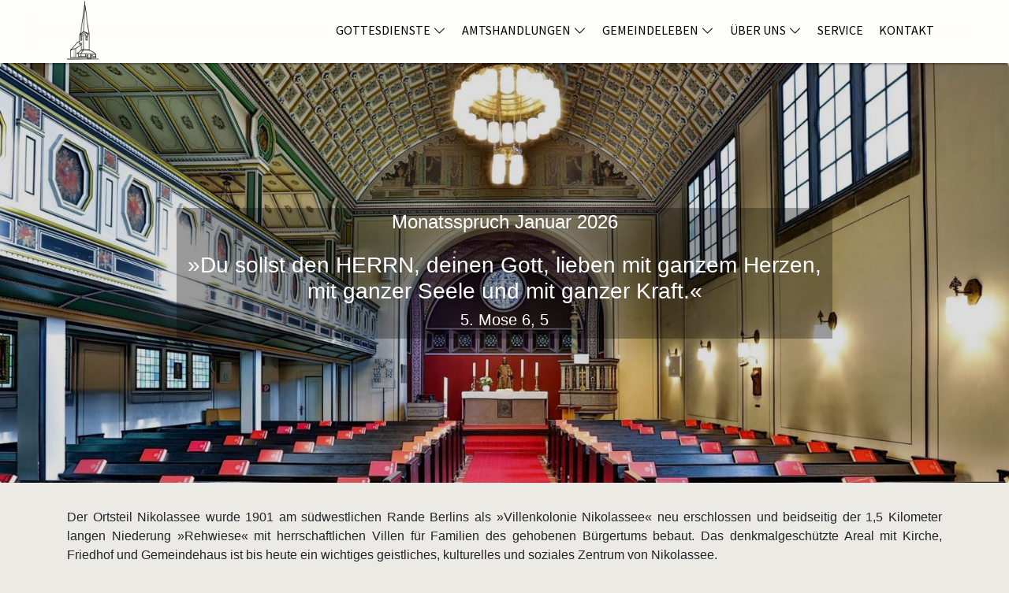

--- FILE ---
content_type: text/html; charset=UTF-8
request_url: https://gemeinde-nikolassee.de/
body_size: 10739
content:
<!DOCTYPE html>
<html lang="de">
<head>
	<meta charset="UTF-8" />
	<!-- Mobile viewport optimisation -->
	<meta name="viewport" content="width=device-width, initial-scale=1, shrink-to-fit=no">

	<title>Ev. Kirchengemeinde Nikolassee&nbsp;·&nbsp;</title>
	<!-- Meta-Daten -->
	<meta name="publisher" content="Ev. Kirchengemeinde Nikolassee" />
	<meta name="copyright" content="(c) Ev. Kirchengemeinde Nikolassee" />
	<meta name="keywords" content="" />
	<meta name="description" content="Evangelische Kirchengemeinde Nikolassee" />
	<script>
		var isMobile = 0;
		var homeURL = "https://gemeinde-nikolassee.de";
		var templateURL = "https://gemeinde-nikolassee.de/wp-content/themes/ekn";
	</script>
<meta name='robots' content='max-image-preview:large' />
<link rel="alternate" title="oEmbed (JSON)" type="application/json+oembed" href="https://gemeinde-nikolassee.de/wp-json/oembed/1.0/embed?url=https%3A%2F%2Fgemeinde-nikolassee.de%2F" />
<link rel="alternate" title="oEmbed (XML)" type="text/xml+oembed" href="https://gemeinde-nikolassee.de/wp-json/oembed/1.0/embed?url=https%3A%2F%2Fgemeinde-nikolassee.de%2F&#038;format=xml" />
<style id='wp-img-auto-sizes-contain-inline-css' type='text/css'>
img:is([sizes=auto i],[sizes^="auto," i]){contain-intrinsic-size:3000px 1500px}
/*# sourceURL=wp-img-auto-sizes-contain-inline-css */
</style>
<link rel='stylesheet' id='swpm.common-css' href='https://gemeinde-nikolassee.de/wp-content/plugins/simple-membership/css/swpm.common.css?ver=4.3.6' media='all' />
<link rel='stylesheet' id='wp-event-manager-calendar-day-view-css' href='https://gemeinde-nikolassee.de/wp-content/plugins/wp-event-manager-calendar/assets/css/day-view.css?ver=6.9' media='all' />
<link rel='stylesheet' id='wp-event-manager-frontend-css' href='https://gemeinde-nikolassee.de/wp-content/plugins/wp-event-manager/assets/css/frontend.min.css?ver=6.9' media='all' />
<link rel='stylesheet' id='wp-event-manager-jquery-ui-css-css' href='https://gemeinde-nikolassee.de/wp-content/plugins/wp-event-manager/assets/js/jquery-ui/jquery-ui.css?ver=6.9' media='all' />
<link rel='stylesheet' id='wp-event-manager-jquery-timepicker-css-css' href='https://gemeinde-nikolassee.de/wp-content/plugins/wp-event-manager/assets/js/jquery-timepicker/jquery.timepicker.min.css?ver=6.9' media='all' />
<link rel='stylesheet' id='wp-event-manager-grid-style-css' href='https://gemeinde-nikolassee.de/wp-content/plugins/wp-event-manager/assets/css/wpem-grid.min.css?ver=6.9' media='all' />
<link rel='stylesheet' id='wp-event-manager-font-style-css' href='https://gemeinde-nikolassee.de/wp-content/plugins/wp-event-manager/assets/fonts/style.css?ver=6.9' media='all' />
<link rel='stylesheet' id='bootstrap-css' href='https://gemeinde-nikolassee.de/wp-content/themes/ekn/css/bootstrap-4.6.2/bootstrap.min.css?ver=4.6.2' media='all' />
<link rel='stylesheet' id='owl-carousel-css' href='https://gemeinde-nikolassee.de/wp-content/themes/ekn/css/owl.carousel.min.css?ver=2.3.4' media='all' />
<link rel='stylesheet' id='owl-theme-css' href='https://gemeinde-nikolassee.de/wp-content/themes/ekn/css/owl.theme.default.min.css?ver=2.3.4' media='all' />
<link rel='stylesheet' id='animate-css' href='https://gemeinde-nikolassee.de/wp-content/themes/ekn/css/animate.css?ver=4.1.1' media='all' />
<link rel='stylesheet' id='style-css' href='https://gemeinde-nikolassee.de/wp-content/themes/ekn/style.css?ver=4.6.2.38' media='all' />
<link rel="https://api.w.org/" href="https://gemeinde-nikolassee.de/wp-json/" /><link rel="alternate" title="JSON" type="application/json" href="https://gemeinde-nikolassee.de/wp-json/wp/v2/pages/666" /><link rel="canonical" href="https://gemeinde-nikolassee.de/" />
<link rel='shortlink' href='https://gemeinde-nikolassee.de/' />
<link rel="icon" href="https://gemeinde-nikolassee.de/wp-content/uploads/kirche-schwarz-icon-150x150.png" sizes="32x32" />
<link rel="icon" href="https://gemeinde-nikolassee.de/wp-content/uploads/kirche-schwarz-icon.png" sizes="192x192" />
<link rel="apple-touch-icon" href="https://gemeinde-nikolassee.de/wp-content/uploads/kirche-schwarz-icon.png" />
<meta name="msapplication-TileImage" content="https://gemeinde-nikolassee.de/wp-content/uploads/kirche-schwarz-icon.png" />
<style id='global-styles-inline-css' type='text/css'>
:root{--wp--preset--aspect-ratio--square: 1;--wp--preset--aspect-ratio--4-3: 4/3;--wp--preset--aspect-ratio--3-4: 3/4;--wp--preset--aspect-ratio--3-2: 3/2;--wp--preset--aspect-ratio--2-3: 2/3;--wp--preset--aspect-ratio--16-9: 16/9;--wp--preset--aspect-ratio--9-16: 9/16;--wp--preset--color--black: #000000;--wp--preset--color--cyan-bluish-gray: #abb8c3;--wp--preset--color--white: #ffffff;--wp--preset--color--pale-pink: #f78da7;--wp--preset--color--vivid-red: #cf2e2e;--wp--preset--color--luminous-vivid-orange: #ff6900;--wp--preset--color--luminous-vivid-amber: #fcb900;--wp--preset--color--light-green-cyan: #7bdcb5;--wp--preset--color--vivid-green-cyan: #00d084;--wp--preset--color--pale-cyan-blue: #8ed1fc;--wp--preset--color--vivid-cyan-blue: #0693e3;--wp--preset--color--vivid-purple: #9b51e0;--wp--preset--gradient--vivid-cyan-blue-to-vivid-purple: linear-gradient(135deg,rgb(6,147,227) 0%,rgb(155,81,224) 100%);--wp--preset--gradient--light-green-cyan-to-vivid-green-cyan: linear-gradient(135deg,rgb(122,220,180) 0%,rgb(0,208,130) 100%);--wp--preset--gradient--luminous-vivid-amber-to-luminous-vivid-orange: linear-gradient(135deg,rgb(252,185,0) 0%,rgb(255,105,0) 100%);--wp--preset--gradient--luminous-vivid-orange-to-vivid-red: linear-gradient(135deg,rgb(255,105,0) 0%,rgb(207,46,46) 100%);--wp--preset--gradient--very-light-gray-to-cyan-bluish-gray: linear-gradient(135deg,rgb(238,238,238) 0%,rgb(169,184,195) 100%);--wp--preset--gradient--cool-to-warm-spectrum: linear-gradient(135deg,rgb(74,234,220) 0%,rgb(151,120,209) 20%,rgb(207,42,186) 40%,rgb(238,44,130) 60%,rgb(251,105,98) 80%,rgb(254,248,76) 100%);--wp--preset--gradient--blush-light-purple: linear-gradient(135deg,rgb(255,206,236) 0%,rgb(152,150,240) 100%);--wp--preset--gradient--blush-bordeaux: linear-gradient(135deg,rgb(254,205,165) 0%,rgb(254,45,45) 50%,rgb(107,0,62) 100%);--wp--preset--gradient--luminous-dusk: linear-gradient(135deg,rgb(255,203,112) 0%,rgb(199,81,192) 50%,rgb(65,88,208) 100%);--wp--preset--gradient--pale-ocean: linear-gradient(135deg,rgb(255,245,203) 0%,rgb(182,227,212) 50%,rgb(51,167,181) 100%);--wp--preset--gradient--electric-grass: linear-gradient(135deg,rgb(202,248,128) 0%,rgb(113,206,126) 100%);--wp--preset--gradient--midnight: linear-gradient(135deg,rgb(2,3,129) 0%,rgb(40,116,252) 100%);--wp--preset--font-size--small: 13px;--wp--preset--font-size--medium: 20px;--wp--preset--font-size--large: 36px;--wp--preset--font-size--x-large: 42px;--wp--preset--spacing--20: 0.44rem;--wp--preset--spacing--30: 0.67rem;--wp--preset--spacing--40: 1rem;--wp--preset--spacing--50: 1.5rem;--wp--preset--spacing--60: 2.25rem;--wp--preset--spacing--70: 3.38rem;--wp--preset--spacing--80: 5.06rem;--wp--preset--shadow--natural: 6px 6px 9px rgba(0, 0, 0, 0.2);--wp--preset--shadow--deep: 12px 12px 50px rgba(0, 0, 0, 0.4);--wp--preset--shadow--sharp: 6px 6px 0px rgba(0, 0, 0, 0.2);--wp--preset--shadow--outlined: 6px 6px 0px -3px rgb(255, 255, 255), 6px 6px rgb(0, 0, 0);--wp--preset--shadow--crisp: 6px 6px 0px rgb(0, 0, 0);}:where(.is-layout-flex){gap: 0.5em;}:where(.is-layout-grid){gap: 0.5em;}body .is-layout-flex{display: flex;}.is-layout-flex{flex-wrap: wrap;align-items: center;}.is-layout-flex > :is(*, div){margin: 0;}body .is-layout-grid{display: grid;}.is-layout-grid > :is(*, div){margin: 0;}:where(.wp-block-columns.is-layout-flex){gap: 2em;}:where(.wp-block-columns.is-layout-grid){gap: 2em;}:where(.wp-block-post-template.is-layout-flex){gap: 1.25em;}:where(.wp-block-post-template.is-layout-grid){gap: 1.25em;}.has-black-color{color: var(--wp--preset--color--black) !important;}.has-cyan-bluish-gray-color{color: var(--wp--preset--color--cyan-bluish-gray) !important;}.has-white-color{color: var(--wp--preset--color--white) !important;}.has-pale-pink-color{color: var(--wp--preset--color--pale-pink) !important;}.has-vivid-red-color{color: var(--wp--preset--color--vivid-red) !important;}.has-luminous-vivid-orange-color{color: var(--wp--preset--color--luminous-vivid-orange) !important;}.has-luminous-vivid-amber-color{color: var(--wp--preset--color--luminous-vivid-amber) !important;}.has-light-green-cyan-color{color: var(--wp--preset--color--light-green-cyan) !important;}.has-vivid-green-cyan-color{color: var(--wp--preset--color--vivid-green-cyan) !important;}.has-pale-cyan-blue-color{color: var(--wp--preset--color--pale-cyan-blue) !important;}.has-vivid-cyan-blue-color{color: var(--wp--preset--color--vivid-cyan-blue) !important;}.has-vivid-purple-color{color: var(--wp--preset--color--vivid-purple) !important;}.has-black-background-color{background-color: var(--wp--preset--color--black) !important;}.has-cyan-bluish-gray-background-color{background-color: var(--wp--preset--color--cyan-bluish-gray) !important;}.has-white-background-color{background-color: var(--wp--preset--color--white) !important;}.has-pale-pink-background-color{background-color: var(--wp--preset--color--pale-pink) !important;}.has-vivid-red-background-color{background-color: var(--wp--preset--color--vivid-red) !important;}.has-luminous-vivid-orange-background-color{background-color: var(--wp--preset--color--luminous-vivid-orange) !important;}.has-luminous-vivid-amber-background-color{background-color: var(--wp--preset--color--luminous-vivid-amber) !important;}.has-light-green-cyan-background-color{background-color: var(--wp--preset--color--light-green-cyan) !important;}.has-vivid-green-cyan-background-color{background-color: var(--wp--preset--color--vivid-green-cyan) !important;}.has-pale-cyan-blue-background-color{background-color: var(--wp--preset--color--pale-cyan-blue) !important;}.has-vivid-cyan-blue-background-color{background-color: var(--wp--preset--color--vivid-cyan-blue) !important;}.has-vivid-purple-background-color{background-color: var(--wp--preset--color--vivid-purple) !important;}.has-black-border-color{border-color: var(--wp--preset--color--black) !important;}.has-cyan-bluish-gray-border-color{border-color: var(--wp--preset--color--cyan-bluish-gray) !important;}.has-white-border-color{border-color: var(--wp--preset--color--white) !important;}.has-pale-pink-border-color{border-color: var(--wp--preset--color--pale-pink) !important;}.has-vivid-red-border-color{border-color: var(--wp--preset--color--vivid-red) !important;}.has-luminous-vivid-orange-border-color{border-color: var(--wp--preset--color--luminous-vivid-orange) !important;}.has-luminous-vivid-amber-border-color{border-color: var(--wp--preset--color--luminous-vivid-amber) !important;}.has-light-green-cyan-border-color{border-color: var(--wp--preset--color--light-green-cyan) !important;}.has-vivid-green-cyan-border-color{border-color: var(--wp--preset--color--vivid-green-cyan) !important;}.has-pale-cyan-blue-border-color{border-color: var(--wp--preset--color--pale-cyan-blue) !important;}.has-vivid-cyan-blue-border-color{border-color: var(--wp--preset--color--vivid-cyan-blue) !important;}.has-vivid-purple-border-color{border-color: var(--wp--preset--color--vivid-purple) !important;}.has-vivid-cyan-blue-to-vivid-purple-gradient-background{background: var(--wp--preset--gradient--vivid-cyan-blue-to-vivid-purple) !important;}.has-light-green-cyan-to-vivid-green-cyan-gradient-background{background: var(--wp--preset--gradient--light-green-cyan-to-vivid-green-cyan) !important;}.has-luminous-vivid-amber-to-luminous-vivid-orange-gradient-background{background: var(--wp--preset--gradient--luminous-vivid-amber-to-luminous-vivid-orange) !important;}.has-luminous-vivid-orange-to-vivid-red-gradient-background{background: var(--wp--preset--gradient--luminous-vivid-orange-to-vivid-red) !important;}.has-very-light-gray-to-cyan-bluish-gray-gradient-background{background: var(--wp--preset--gradient--very-light-gray-to-cyan-bluish-gray) !important;}.has-cool-to-warm-spectrum-gradient-background{background: var(--wp--preset--gradient--cool-to-warm-spectrum) !important;}.has-blush-light-purple-gradient-background{background: var(--wp--preset--gradient--blush-light-purple) !important;}.has-blush-bordeaux-gradient-background{background: var(--wp--preset--gradient--blush-bordeaux) !important;}.has-luminous-dusk-gradient-background{background: var(--wp--preset--gradient--luminous-dusk) !important;}.has-pale-ocean-gradient-background{background: var(--wp--preset--gradient--pale-ocean) !important;}.has-electric-grass-gradient-background{background: var(--wp--preset--gradient--electric-grass) !important;}.has-midnight-gradient-background{background: var(--wp--preset--gradient--midnight) !important;}.has-small-font-size{font-size: var(--wp--preset--font-size--small) !important;}.has-medium-font-size{font-size: var(--wp--preset--font-size--medium) !important;}.has-large-font-size{font-size: var(--wp--preset--font-size--large) !important;}.has-x-large-font-size{font-size: var(--wp--preset--font-size--x-large) !important;}
/*# sourceURL=global-styles-inline-css */
</style>
</head>
<body class="position-relative">
<header></header>
<nav class="navbar navbar-inverse navbar-expand-md fixed-top">
	<div id="nav" class="container">
		<div class="d-md-none" style="width: 52px;"></div>
		<a class="navbar-brand d-flex p-0 m-0" href="https://gemeinde-nikolassee.de" title="Zur Startseite" aria-label="Navigiere zur Startseite">
			<img class="align-self-center justify-content-center img-fluid w-auto pt-1 pb-2" alt="" src="https://gemeinde-nikolassee.de/wp-content/themes/ekn/images/icons/kirche-schwarz.png" width="104" height="200" />
			<div class="align-self-center d-md-none text"></div>
		</a>
		<button class="navbar-toggler collapsed" type="button" data-toggle="collapse" data-target="#navbarCollapse" aria-controls="navbarCollapse" aria-expanded="false" aria-label="Navigation ein-/ausblenden">
			<span class="icon-bar top-bar"></span>
			<span class="icon-bar middle-bar"></span>
			<span class="icon-bar bottom-bar"></span>
		</button>
		<div id="navbarCollapse" class="collapse navbar-collapse align-self-stretch justify-content-end">
			<ul class="nav navbar-nav align-self-stretch text-center">
				<li class="nav-item dropdown">
					<a class="nav-link pt-4 dropdown-toggle text-uppercase" href="#" id="dd-gottesdienste" data-toggle="dropdown" aria-haspopup="true" aria-expanded="false">Gottesdienste<span class="icon-chevron-down icon-rotatable ml-1"></span></a>
					<div class="dropdown-menu slide-in mt-n2 text-center text-md-left" aria-labelledby="dd-gottesdienste">
						<a class="dropdown-item" href="https://gemeinde-nikolassee.de/gottesdiensttermine">Gottesdiensttermine</a>
						<div class="dropdown-divider"></div>
						<a class="dropdown-item" href="https://gemeinde-nikolassee.de/der-gottesdienst">Der Gottesdienst</a>
						<a class="dropdown-item" href="https://gemeinde-nikolassee.de/der-kindergottesdienst">Der Kindergottesdienst</a>
					</div>
				</li>
				<li class="nav-item dropdown">
					<a class="nav-link pt-4 dropdown-toggle text-uppercase" href="#" id="dd-amtshandlungen" data-toggle="dropdown" aria-haspopup="true" aria-expanded="false">Amtshandlungen<span class="icon-chevron-down icon-rotatable ml-1"></span></a>
					<div class="dropdown-menu slide-in mt-n2 text-center text-md-left" aria-labelledby="dd-amtshandlungen">
						<a class="dropdown-item" href="https://gemeinde-nikolassee.de/taufe">Taufe</a>
						<a class="dropdown-item" href="https://gemeinde-nikolassee.de/konfirmation">Konfirmation</a>
						<a class="dropdown-item" href="https://gemeinde-nikolassee.de/trauung">Trauung</a>
						<a class="dropdown-item" href="https://gemeinde-nikolassee.de/bestattung">Bestattung</a>
					</div>
				</li>
				<li class="nav-item dropdown">
					<a class="nav-link pt-4 dropdown-toggle text-uppercase" href="#" id="dd-gemeindeleben" data-toggle="dropdown" aria-haspopup="true" aria-expanded="false">Gemeindeleben<span class="icon-chevron-down icon-rotatable ml-1"></span></a>
					<div class="dropdown-menu slide-in mt-n2 text-center text-md-left" aria-labelledby="dd-gemeindeleben">
						<a class="dropdown-item" href="https://gemeinde-nikolassee.de/veranstaltungstermine">Veranstaltungstermine</a>
						<div class="dropdown-divider"></div>
						<a class="dropdown-item" href="https://gemeinde-nikolassee.de/offene-kirche">Offene Kirche</a>
						<a class="dropdown-item" href="https://gemeinde-nikolassee.de/gespraechskreis-glaube-und-leben">Gesprächskreis Glaube und Leben</a>
						<a class="dropdown-item" href="https://gemeinde-nikolassee.de/kantorei">Kantorei</a>
						<a class="dropdown-item" href="https://gemeinde-nikolassee.de/diakonie-und-soziales">Diakonie und Soziales</a>
						<a class="dropdown-item" href="https://gemeinde-nikolassee.de/kunst-und-kultur">Kunst und Kultur</a>
						<a class="dropdown-item" href="https://gemeinde-nikolassee.de/gemeinde-in-bewegung">Gemeinde in Bewegung</a>
						<a class="dropdown-item" href="https://gemeinde-nikolassee.de/aeltere-generation">Ältere Generation</a>
					</div>
				</li>
				<li class="nav-item dropdown">
					<a class="nav-link pt-4 dropdown-toggle text-uppercase" href="#" id="dd-ueber-uns" data-toggle="dropdown" aria-haspopup="true" aria-expanded="false">Über Uns<span class="icon-chevron-down icon-rotatable ml-1"></span></a>
					<div class="dropdown-menu slide-in mt-n2 text-center text-md-left" aria-labelledby="dd-ueber-uns">
						<a class="dropdown-item" href="https://gemeinde-nikolassee.de/unsere-kirche">Unsere Kirche</a>
						<a class="dropdown-item" href="https://gemeinde-nikolassee.de/unser-gemeindehaus">Unser Gemeindehaus</a>
						<a class="dropdown-item" href="https://gemeinde-nikolassee.de/gemeindegremien">Gemeindegremien</a>
						<a class="dropdown-item" href="https://gemeinde-nikolassee.de/pfarrerin">Pfarrerin</a>
						<a class="dropdown-item" href="https://gemeinde-nikolassee.de/kita">Kita</a>
						<a class="dropdown-item" href="https://gemeinde-nikolassee.de/foerderverein">Förderverein</a>
						<a class="dropdown-item" href="https://gemeinde-nikolassee.de/kirchhof">Kirchhof</a>
						<a class="dropdown-item" href="https://gemeinde-nikolassee.de/das-gemeindenetz">Das Gemeindenetz</a>
						<a class="dropdown-item" href="https://gemeinde-nikolassee.de/unser-gemeindebrief">Unser Gemeindebrief</a>
						<a class="dropdown-item" href="https://gemeinde-nikolassee.de/zahlen-und-fakten">Zahlen und Fakten</a>
						<a class="dropdown-item" href="https://gemeinde-nikolassee.de/geschichte-der-gemeinde">Geschichte der Gemeinde</a>
					</div>
				</li>
				<li class="nav-item">
					<a class="nav-link pt-4 text-uppercase" href="https://gemeinde-nikolassee.de/service">Service</a>
				</li>
				<li class="nav-item">
					<a class="nav-link pt-4 text-uppercase" href="https://gemeinde-nikolassee.de/kontakt">Kontakt</a>
				</li>
			</ul>
		</div>
	</div>
</nav>
<div id="top" class="startseite slide slide-fullheight">
	<div class="container-fluid content-container image-container p-0 mb-2">
		<div class="owl-carousel-home owl-carousel owl-theme">
			<div class="item text-center">
				<img class="fullwidth img-fluid img-slideshow" srcset="https://gemeinde-nikolassee.de/wp-content/uploads/Kirche-300x125.jpg 300w, https://gemeinde-nikolassee.de/wp-content/uploads/Kirche-1024x427.jpg 1024w, https://gemeinde-nikolassee.de/wp-content/uploads/Kirche-768x320.jpg 768w, https://gemeinde-nikolassee.de/wp-content/uploads/Kirche-1536x640.jpg 1536w, https://gemeinde-nikolassee.de/wp-content/uploads/Kirche.jpg 1920w" sizes="100vw" src="https://gemeinde-nikolassee.de/wp-content/uploads/Kirche.jpg" width="1920" height="800" alt="Rehwiese mit der Kirche Nikolassee" />
				<div class="img-overlay image-1">
					<h2 class="h2 text-white">Herzlich willkommen bei der Evangelischen Kirchengemeinde Berlin-Nikolassee</h2>
					<a href="#willkommen" aria-label="Navigiere zum Abschnitt Willkommen bei der Evangelischen Kirchengemeinde Nikolassee" class="d-block scrollto movedown"><span class="h1 text-white icon-chevron-down"></span></a>
				</div>
			</div>
			<div class="item text-center">
				<img class="fullwidth img-fluid img-slideshow" srcset="https://gemeinde-nikolassee.de/wp-content/uploads/Kirche-Innenraum-300x125.jpg 300w, https://gemeinde-nikolassee.de/wp-content/uploads/Kirche-Innenraum-1024x427.jpg 1024w, https://gemeinde-nikolassee.de/wp-content/uploads/Kirche-Innenraum-768x320.jpg 768w, https://gemeinde-nikolassee.de/wp-content/uploads/Kirche-Innenraum-1536x640.jpg 1536w, https://gemeinde-nikolassee.de/wp-content/uploads/Kirche-Innenraum.jpg 1920w" sizes="100vw" src="https://gemeinde-nikolassee.de/wp-content/uploads/Kirche-Innenraum.jpg" width="1920" height="800" alt="Kirche Nikolassee - Innenraum" />
				<div class="img-overlay image-2">
					<h2 class="h4 text-white mb-2 mb-lg-4">Monatsspruch Januar 2026</h2>
					<h3 class="h3 text-white">&raquo;Du sollst den HERRN, deinen Gott, lieben mit ganzem Herzen, mit ganzer Seele und mit ganzer Kraft.&laquo;</h3>
					<h4 class="h5 text-white">5. Mose 6, 5</h4>
				</div>
			</div>
		</div>
	</div>
	<div id="willkommen" class="container content-container py-4 mt-0 mb-3">
<p style="text-align: justify;">Der Ortsteil Nikolassee wurde 1901 am südwestlichen Rande Berlins als »Villenkolonie Nikolassee« neu erschlossen und beidseitig der 1,5 Kilometer langen Niederung »Rehwiese« mit herrschaftlichen Villen für Familien des gehobenen Bürgertums bebaut. Das denkmalgeschützte Areal mit Kirche, Friedhof und Gemeindehaus ist bis heute ein wichtiges geistliches, kulturelles und soziales Zentrum von Nikolassee.</p>

						<div class="mb-2"></div>
<p style="text-align: justify;">Unser Gemeindeleben ist ebenso bunt und vielfältig wie die Interessen und Fähigkeiten unserer Gemeindemitglieder. Dies ist möglich durch das breite ehrenamtliche Engagement von Menschen, die gerne bereit sind, ihre Begabungen und ihre Zeit einzubringen.</p>

	</div>
	<div class="container content-container mt-0">
		<div class="ps-wrapper row">
			<div class="col-12 col-lg-7">
				<div class="content-box pb-1">
					<h2 class="h4 mb-1">Aktuelles</h2>
					<div class="trenner"></div>
					<div class="mb-3"></div>
				
					<h3 class="h5 mb-2"><a class="font-weight-bold" href="https://gemeinde-nikolassee.de/wahlergebnis-gkr-wahl-2025/">Wahlergebnis GKR-Wahl 2025</a></h3>

<p>Am 30. November 2025 waren in der Kirchengemeinde Nikolassee 8 Älteste zu wählen.</p>
<p>Es wurden gewählt:</p>

						<div class="mb-1"></div>
<div class="table-responsive">
	<table class="table table-acf table-sm table-hover table-borderless table-acf-minimal-width table-acf-padding-sm">
		<tbody>
			<tr>
				<td><p>1</p>
</td>
				<td><p><strong>Dr. Beatrice Bensel</strong></p>
</td>
			</tr>
			<tr>
				<td><p>2</p>
</td>
				<td><p><strong>Irene Praël</strong></p>
</td>
			</tr>
			<tr>
				<td><p>3</p>
</td>
				<td><p><strong>Dr. Daniel Burchardt</strong></p>
</td>
			</tr>
			<tr>
				<td><p>4</p>
</td>
				<td><p><strong>Norbert Klamt</strong></p>
</td>
			</tr>
			<tr>
				<td><p>5</p>
</td>
				<td><p><strong>Dr. Martin Richter</strong></p>
</td>
			</tr>
			<tr>
				<td><p>6</p>
</td>
				<td><p><strong>Jonas Vliem</strong></p>
</td>
			</tr>
			<tr>
				<td><p>7</p>
</td>
				<td><p><strong>Philipp Wassmund</strong></p>
</td>
			</tr>
			<tr>
				<td><p>8</p>
</td>
				<td><p><strong>Constanze Springborn</strong></p>
</td>
			</tr>
		</tbody>
	</table>
</div>
										<div class="mb-1"></div>
<p>Somit sind Ersatzälteste:</p>

<div class="table-responsive">
	<table class="table table-acf table-sm table-hover table-borderless table-acf-minimal-width table-acf-padding-sm">
		<tbody>
			<tr>
				<td><p>1</p>
</td>
				<td><p><strong>Lutz Jacob</strong></p>
</td>
			</tr>
			<tr>
				<td><p>2</p>
</td>
				<td><p><strong>Ralf Menzel</strong></p>
</td>
			</tr>
			<tr>
				<td><p>3</p>
</td>
				<td><p><strong>Andreas Kandschur</strong></p>
</td>
			</tr>
		</tbody>
	</table>
</div>
								<div class="mb-2"></div>
				</div>
				<div class="content-box">
				
					<h3 class="h5 mb-2"><a class="font-weight-bold" href="https://gemeinde-nikolassee.de/gemeindebrief-dezember-2025-januar-2026/">Gemeindebrief Dezember 2025 / Januar 2026</a></h3>

<div class="row px-2 d-flex justify-content-start">
	<div class="col-12 col-sm-6 p-2 photoswipe-item position-relative" data-src="https://gemeinde-nikolassee.de/wp-content/uploads/Gemeindebrief-Nikolassee-Dezember-2025-Januar-2026.jpg" data-width="845" data-height="1200" data-img-caption="Gemeindebrief Nikolassee Dezember 2025 / Januar 2026">
		<div class="image-zoom-hover cursor-hand">
			<div class="image-zoom-hover-content">
				<span class="image-zoom-hover-icon icon-zoom-in"></span>
			</div>
		</div>
		<img class="fullwidth img-fluid" srcset="https://gemeinde-nikolassee.de/wp-content/uploads/Gemeindebrief-Nikolassee-Dezember-2025-Januar-2026-211x300.jpg 211w, https://gemeinde-nikolassee.de/wp-content/uploads/Gemeindebrief-Nikolassee-Dezember-2025-Januar-2026-721x1024.jpg 721w, https://gemeinde-nikolassee.de/wp-content/uploads/Gemeindebrief-Nikolassee-Dezember-2025-Januar-2026-768x1091.jpg 768w, https://gemeinde-nikolassee.de/wp-content/uploads/Gemeindebrief-Nikolassee-Dezember-2025-Januar-2026.jpg 845w" sizes="(min-width: 576px) 50vw, 100vw" src="https://gemeinde-nikolassee.de/wp-content/uploads/Gemeindebrief-Nikolassee-Dezember-2025-Januar-2026-768x1091.jpg" width="768" height="1091" alt="Gemeindebrief Nikolassee Dezember 2025 / Januar 2026" />
	</div>
</div>
						<div class="mb-1"></div>
<p>Die neue Ausgabe des Gemeindebriefes zum online Lesen oder zum Herunterladen:</p>

						<div class="mb-1"></div>
						<ul class="download">
							<li><a href="https://gemeinde-nikolassee.de/wp-content/uploads/Gemeindebrief-Nikolassee-Dezember-2025-Januar-2026.pdf" target="_blank">Gemeindebrief Nikolassee Dezember 2025 / Januar 2026</a></li>
						</ul>
						<div class="mb-2"></div>
<div class="text-left">
	<a class="btn btn-ekn btn-ekn-shadow" href="https://gemeinde-nikolassee.de/unser-gemeindebrief/" role="button"><span class="text-nowrap">Zum Gemeindebrief-Archiv<span class="icon-chevron-right ml-2"></span></span></a>
</div>
						<div class="mb-4"></div>
				<div class="mb-2"></div>
				</div>
				<div class="content-box">
				
					<h3 class="h5 mb-2"><a class="font-weight-bold" href="https://gemeinde-nikolassee.de/veranstaltungsdetails/literaturkreis-11/">Literaturkreis</a></h3>

<div class="iconarea"><span class="icon-calendar-event ekn-blau"></span></div>
<div class="icontext">
	<div class="event-date-time mb-1">Montag, 19. Januar 2026, 19:00 Uhr
	</div>
</div>
<div class="mb-2"></div>		<div class="img-w-50 p-0 photoswipe-item position-relative"
		     data-src="https://gemeinde-nikolassee.de/wp-content/uploads/Kategorie-Literaturkreis.jpg"
				 data-width="900" 
				 data-height="600" 
				 data-img-caption="Literaturkreis">
			<div class="image-zoom-hover cursor-hand" style="top: 0; left: 0; width: 100%; height: 100%">
				<div class="image-zoom-hover-content">
					<span class="image-zoom-hover-icon icon-zoom-in"></span>
				</div>
			</div>
			<img class="fullwidth img-fluid" srcset="https://gemeinde-nikolassee.de/wp-content/uploads/Kategorie-Literaturkreis-300x200.jpg 300w, https://gemeinde-nikolassee.de/wp-content/uploads/Kategorie-Literaturkreis-768x512.jpg 768w, https://gemeinde-nikolassee.de/wp-content/uploads/Kategorie-Literaturkreis.jpg 900w" sizes="50vw" src="https://gemeinde-nikolassee.de/wp-content/uploads/Kategorie-Literaturkreis.jpg" width="900" height="600" alt="Literaturkreis" />
		</div>
<div class="mb-3"></div><p>Der Literaturkreis trifft sich wieder am Montag, den 19. Januar, um 19 Uhr im Kleinen Gemeindesaal.</p>
<p class="p1">Wir haben uns »<strong>Das Haus</strong>« (2023) von Ilse Helbich ausgesucht. Der Roman ist als Taschenbuch im Droschl Literaturverlag erschienen, hat 144 Seiten und kostet 18 Euro.</p>

						<div class="text-left pt-2">
							<a class="btn btn-ekn btn-ekn-shadow" href="https://gemeinde-nikolassee.de/veranstaltungsdetails/literaturkreis-11/" role="button"><span class="text-nowrap">Mehr erfahren<span class="icon-chevron-right ml-2"></span></span></a>
						</div>
				<div class="mb-2"></div>
				</div>
				<div class="content-box">
				
					<h3 class="h5 mb-2"><a class="font-weight-bold" href="https://gemeinde-nikolassee.de/veranstaltungsdetails/jazz-am-5-freitag-mit-body-soul/">Jazz am 5. Freitag mit Body &#038; Soul</a></h3>

<div class="iconarea"><span class="icon-calendar-event ekn-blau"></span></div>
<div class="icontext">
	<div class="event-date-time mb-1">Freitag, 30. Januar 2026, 19:00 Uhr
	</div>
</div>
<div class="mb-2"></div>		<div class="img-w-50 p-0 photoswipe-item position-relative"
		     data-src="https://gemeinde-nikolassee.de/wp-content/uploads/BodySoul.jpg"
				 data-width="850" 
				 data-height="567" 
				 data-img-caption="Body &#038; Soul">
			<div class="image-zoom-hover cursor-hand" style="top: 0; left: 0; width: 100%; height: 100%">
				<div class="image-zoom-hover-content">
					<span class="image-zoom-hover-icon icon-zoom-in"></span>
				</div>
			</div>
			<img class="fullwidth img-fluid" srcset="https://gemeinde-nikolassee.de/wp-content/uploads/BodySoul-300x200.jpg 300w, https://gemeinde-nikolassee.de/wp-content/uploads/BodySoul-768x512.jpg 768w, https://gemeinde-nikolassee.de/wp-content/uploads/BodySoul.jpg 850w" sizes="50vw" src="https://gemeinde-nikolassee.de/wp-content/uploads/BodySoul.jpg" width="850" height="567" alt="Body &#038; Soul" />
		</div>
<div class="mb-3"></div><p class="h6 text-left text-body mb-0">Jazz, Latin, Soul und mehr</p>
						<div class="mb-1"></div>
<p class="p1">Jazz-Classics wohlbekannt bis ungewöhnlich</p>
<p class="p1">&#8211; Welthits jazzig interpretiert</p>
<p class="p1">&#8211; Groove mit Latin</p>
<p class="p1">&#8211; Soul &amp; einer Prise Reggae</p>

						<div class="mb-3"></div>
<p class="p1">Voc: Ulrike Döring, Piano</p>
<p class="p1">Voc: Wolfram Birmili</p>
<p class="p1">Sax: Wolfgang Hoffmann</p>
<p class="p1">Bass: Oliver Fischer</p>
<p class="p1">Drums: Paul Zampounidis</p>

						<div class="text-left pt-2">
							<a class="btn btn-ekn btn-ekn-shadow" href="https://gemeinde-nikolassee.de/veranstaltungsdetails/jazz-am-5-freitag-mit-body-soul/" role="button"><span class="text-nowrap">Mehr erfahren<span class="icon-chevron-right ml-2"></span></span></a>
						</div>
				<div class="mb-2"></div>
				</div>
				<div class="mb-3"></div>
			</div>
			<div class="col-12 col-lg-5">
				<div class="content-box">
<p class="h4 text-left ekn-blau mb-0">Die nächsten Gottesdienste</p>
						<div class="mb-1"></div>
						<div class="trenner"></div>
						<div class="mb-3"></div>
<div class="event_listings" data-location="" data-keywords="" data-show_filters="false" data-show_pagination="false" data-per_page="7" data-orderby="event_start_date" data-order="ASC" data-datetimes="" data-categories="" data-event_types="gottesdienst" data-ticket_prices="" data-event_online="" ><div class="event-listing-view wpem-main wpem-event-listings event_listings wpem-event-listing-simple-view">						<div class="mb-3">
							<div class="iconarea"><span class="icon-calendar-event ekn-blau"></span></div>
							<div class="icontext">
								<div class="event-date-time mb-1">
Sonntag, 25. Januar 2026, 10:00 Uhr
								</div>
								<div class="wpem-event-title mb-1">
									<a href="https://gemeinde-nikolassee.de/veranstaltungsdetails/gottesdienst-2026-4/" class="font-weight-bold ekn-blau wpem-event-action-url ">Gottesdienst</a>
								</div>
								<div class="event-kurzinfo mb-1">
									<div class="iconarea"><span class="icon-info-circle ekn-blau"></span></div>
									<div class="icontext">Festgottesdienst mit anschließendem Empfang • Verabschiedung des GKR & Einführung des neuen GKR</div>
								</div>
								<div class="event-person mb-1">
									<div class="iconarea"><span class="icon-person-fill"></span></div>
									<div class="icontext">Pfarrerin Angelika Gogolin</div>
								</div>
								<div class="event-location mb-1">
									<div class="iconarea"><span class="icon-geo-alt-fill" style="color: #5d9c30"></span></div>
									<div class="icontext"><a href="https://gemeinde-nikolassee.de/veranstaltungsort/kirche/">Kirche</a></div>
								</div>
							</div>
						</div>
						<div class="mb-3">
							<div class="iconarea"><span class="icon-calendar-event ekn-blau"></span></div>
							<div class="icontext">
								<div class="event-date-time mb-1">
Sonntag, 1. Februar 2026, 10:00 Uhr
								</div>
								<div class="wpem-event-title mb-1">
									<a href="https://gemeinde-nikolassee.de/veranstaltungsdetails/gottesdienst-2026-5/" class="font-weight-bold ekn-blau wpem-event-action-url ">Gottesdienst</a>
								</div>
								<div class="event-kurzinfo mb-1">
									<div class="iconarea"><span class="icon-info-circle ekn-blau"></span></div>
									<div class="icontext">Abendmahlsgottesdienst • Wie ist das mit der Ewigkeit?</div>
								</div>
								<div class="event-person mb-1">
									<div class="iconarea"><span class="icon-person-fill"></span></div>
									<div class="icontext">Pfarrerin Angelika Gogolin</div>
								</div>
								<div class="event-location mb-1">
									<div class="iconarea"><span class="icon-geo-alt-fill" style="color: #5d9c30"></span></div>
									<div class="icontext"><a href="https://gemeinde-nikolassee.de/veranstaltungsort/kirche/">Kirche</a></div>
								</div>
							</div>
						</div>
						<div class="mb-3">
							<div class="iconarea"><span class="icon-calendar-event ekn-blau"></span></div>
							<div class="icontext">
								<div class="event-date-time mb-1">
Sonntag, 1. Februar 2026, 10:00 Uhr
								</div>
								<div class="wpem-event-title mb-1">
									<a href="https://gemeinde-nikolassee.de/veranstaltungsdetails/kindergottesdienst-2026-erster-sonntag-2/" class="font-weight-bold ekn-blau wpem-event-action-url ">Kindergottesdienst</a>
								</div>
								<div class="event-kurzinfo mb-1">
									<div class="iconarea"><span class="icon-info-circle ekn-blau"></span></div>
									<div class="icontext">»Vom Aufgang der Sonne«</div>
								</div>
								<div class="event-person mb-1">
									<div class="iconarea"><span class="icon-person-fill"></span></div>
									<div class="icontext">Petra Polthier und Ulrich Hansmeier</div>
								</div>
								<div class="event-location mb-1">
									<div class="iconarea"><span class="icon-geo-alt-fill" style="color: #3f51b5"></span></div>
									<div class="icontext"><a href="https://gemeinde-nikolassee.de/veranstaltungsort/jochen-klepper-saal/">Jochen-Klepper-Saal</a></div>
								</div>
							</div>
						</div>
						<div class="mb-3">
							<div class="iconarea"><span class="icon-calendar-event ekn-blau"></span></div>
							<div class="icontext">
								<div class="event-date-time mb-1">
Sonntag, 8. Februar 2026, 10:00 Uhr
								</div>
								<div class="wpem-event-title mb-1">
									<a href="https://gemeinde-nikolassee.de/veranstaltungsdetails/gottesdienst-2026-6/" class="font-weight-bold ekn-blau wpem-event-action-url ">Gottesdienst</a>
								</div>
								<div class="event-location mb-1">
									<div class="iconarea"><span class="icon-geo-alt-fill" style="color: #5d9c30"></span></div>
									<div class="icontext"><a href="https://gemeinde-nikolassee.de/veranstaltungsort/kirche/">Kirche</a></div>
								</div>
							</div>
						</div>
						<div class="mb-3">
							<div class="iconarea"><span class="icon-calendar-event ekn-blau"></span></div>
							<div class="icontext">
								<div class="event-date-time mb-1">
Sonntag, 15. Februar 2026, 10:00 Uhr
								</div>
								<div class="wpem-event-title mb-1">
									<a href="https://gemeinde-nikolassee.de/veranstaltungsdetails/gottesdienst-2026-7/" class="font-weight-bold ekn-blau wpem-event-action-url ">Gottesdienst</a>
								</div>
								<div class="event-location mb-1">
									<div class="iconarea"><span class="icon-geo-alt-fill" style="color: #5d9c30"></span></div>
									<div class="icontext"><a href="https://gemeinde-nikolassee.de/veranstaltungsort/kirche/">Kirche</a></div>
								</div>
							</div>
						</div>
						<div class="mb-3">
							<div class="iconarea"><span class="icon-calendar-event ekn-blau"></span></div>
							<div class="icontext">
								<div class="event-date-time mb-1">
Sonntag, 15. Februar 2026, 10:00 Uhr
								</div>
								<div class="wpem-event-title mb-1">
									<a href="https://gemeinde-nikolassee.de/veranstaltungsdetails/kindergottesdienst-2026-dritter-sonntag-2/" class="font-weight-bold ekn-blau wpem-event-action-url ">Kindergottesdienst</a>
								</div>
								<div class="event-person mb-1">
									<div class="iconarea"><span class="icon-person-fill"></span></div>
									<div class="icontext">Petra Polthier und Ulrich Hansmeier</div>
								</div>
								<div class="event-location mb-1">
									<div class="iconarea"><span class="icon-geo-alt-fill" style="color: #3f51b5"></span></div>
									<div class="icontext"><a href="https://gemeinde-nikolassee.de/veranstaltungsort/jochen-klepper-saal/">Jochen-Klepper-Saal</a></div>
								</div>
							</div>
						</div>
						<div class="mb-3">
							<div class="iconarea"><span class="icon-calendar-event ekn-blau"></span></div>
							<div class="icontext">
								<div class="event-date-time mb-1">
Sonntag, 22. Februar 2026, 10:00 Uhr
								</div>
								<div class="wpem-event-title mb-1">
									<a href="https://gemeinde-nikolassee.de/veranstaltungsdetails/gottesdienst-2026-8/" class="font-weight-bold ekn-blau wpem-event-action-url ">Gottesdienst</a>
								</div>
								<div class="event-location mb-1">
									<div class="iconarea"><span class="icon-geo-alt-fill" style="color: #5d9c30"></span></div>
									<div class="icontext"><a href="https://gemeinde-nikolassee.de/veranstaltungsort/kirche/">Kirche</a></div>
								</div>
							</div>
						</div>
</div>
			</div>

				</div>
				<div class="content-box">
<p class="h4 text-left ekn-blau mb-0">Die nächsten Veranstaltungen</p>
						<div class="mb-1"></div>
						<div class="trenner"></div>
						<div class="mb-3"></div>
<div class="event_listings" data-location="" data-keywords="" data-show_filters="false" data-show_pagination="false" data-per_page="8" data-orderby="event_start_date" data-order="ASC" data-datetimes="" data-categories="" data-event_types="veranstaltung" data-ticket_prices="" data-event_online="" ><div class="event-listing-view wpem-main wpem-event-listings event_listings wpem-event-listing-simple-view">						<div class="mb-3">
							<div class="iconarea"><span class="icon-calendar-event ekn-blau"></span></div>
							<div class="icontext">
								<div class="event-date-time mb-1">
Montag, 19. Januar 2026, 19:00 Uhr
								</div>
								<div class="wpem-event-title mb-1">
									<a href="https://gemeinde-nikolassee.de/veranstaltungsdetails/literaturkreis-11/" class="font-weight-bold ekn-blau wpem-event-action-url ">Literaturkreis</a>
								</div>
								<div class="event-person mb-1">
									<div class="iconarea"><span class="icon-person-fill"></span></div>
									<div class="icontext">Dr. Gyde Pulmer</div>
								</div>
								<div class="event-location mb-1">
									<div class="iconarea"><span class="icon-geo-alt-fill" style="color: #d81b60"></span></div>
									<div class="icontext"><a href="https://gemeinde-nikolassee.de/veranstaltungsort/kleiner-saal/">Kleiner Saal</a></div>
								</div>
							</div>
						</div>
						<div class="mb-3">
							<div class="iconarea"><span class="icon-calendar-event ekn-blau"></span></div>
							<div class="icontext">
								<div class="event-date-time mb-1">
Dienstag, 20. Januar 2026, 15:00 bis 16:00 Uhr
								</div>
								<div class="wpem-event-title mb-1">
									<a href="https://gemeinde-nikolassee.de/veranstaltungsdetails/franzoesischkurs-1-2026-3/" class="font-weight-bold ekn-blau wpem-event-action-url ">Französischkurs</a>
								</div>
								<div class="event-person mb-1">
									<div class="iconarea"><span class="icon-person-fill"></span></div>
									<div class="icontext">Frau Michèle Furchtbar</div>
								</div>
								<div class="event-location mb-1">
									<div class="iconarea"><span class="icon-geo-alt-fill" style="color: #d81b60"></span></div>
									<div class="icontext"><a href="https://gemeinde-nikolassee.de/veranstaltungsort/balkonzimmer/">Balkonzimmer</a></div>
								</div>
							</div>
						</div>
						<div class="mb-3">
							<div class="iconarea"><span class="icon-calendar-event ekn-blau"></span></div>
							<div class="icontext">
								<div class="event-date-time mb-1">
Dienstag, 20. Januar 2026, 16:00 bis 17:00 Uhr
								</div>
								<div class="wpem-event-title mb-1">
									<a href="https://gemeinde-nikolassee.de/veranstaltungsdetails/franzoesischkurs-2-2026-3/" class="font-weight-bold ekn-blau wpem-event-action-url ">Französischkurs</a>
								</div>
								<div class="event-person mb-1">
									<div class="iconarea"><span class="icon-person-fill"></span></div>
									<div class="icontext">Frau Michèle Furchtbar</div>
								</div>
								<div class="event-location mb-1">
									<div class="iconarea"><span class="icon-geo-alt-fill" style="color: #d81b60"></span></div>
									<div class="icontext"><a href="https://gemeinde-nikolassee.de/veranstaltungsort/balkonzimmer/">Balkonzimmer</a></div>
								</div>
							</div>
						</div>
						<div class="mb-3">
							<div class="iconarea"><span class="icon-calendar-event ekn-blau"></span></div>
							<div class="icontext">
								<div class="event-date-time mb-1">
Dienstag, 20. Januar 2026, 16:00 bis 17:00 Uhr
								</div>
								<div class="wpem-event-title mb-1">
									<a href="https://gemeinde-nikolassee.de/veranstaltungsdetails/kinderchor-jubilate-2026-3/" class="font-weight-bold ekn-blau wpem-event-action-url ">Kinderchor »Jubilate«</a>
								</div>
								<div class="event-person mb-1">
									<div class="iconarea"><span class="icon-person-fill"></span></div>
									<div class="icontext">Anka Sommer</div>
								</div>
								<div class="event-location mb-1">
									<div class="iconarea"><span class="icon-geo-alt-fill" style="color: #d81b60"></span></div>
									<div class="icontext"><a href="https://gemeinde-nikolassee.de/veranstaltungsort/kleiner-saal/">Kleiner Saal</a></div>
								</div>
							</div>
						</div>
						<div class="mb-3">
							<div class="iconarea"><span class="icon-calendar-event ekn-blau"></span></div>
							<div class="icontext">
								<div class="event-date-time mb-1">
Dienstag, 20. Januar 2026, 17:00 Uhr
								</div>
								<div class="wpem-event-title mb-1">
									<a href="https://gemeinde-nikolassee.de/veranstaltungsdetails/singkreis-dritter-dienstag-2026/" class="font-weight-bold ekn-blau wpem-event-action-url ">Singkreis</a>
								</div>
								<div class="event-person mb-1">
									<div class="iconarea"><span class="icon-person-fill"></span></div>
									<div class="icontext">Gertraud Matthaei</div>
								</div>
								<div class="event-location mb-1">
									<div class="iconarea"><span class="icon-geo-alt-fill" style="color: #d81b60"></span></div>
									<div class="icontext"><a href="https://gemeinde-nikolassee.de/veranstaltungsort/kleiner-saal/">Kleiner Saal</a></div>
								</div>
							</div>
						</div>
						<div class="mb-3">
							<div class="iconarea"><span class="icon-calendar-event ekn-blau"></span></div>
							<div class="icontext">
								<div class="event-date-time mb-1">
Dienstag, 20. Januar 2026, 19:00 bis 21:00 Uhr
								</div>
								<div class="wpem-event-title mb-1">
									<a href="https://gemeinde-nikolassee.de/veranstaltungsdetails/theatergruppe-146/" class="font-weight-bold ekn-blau wpem-event-action-url ">Theatergruppe</a>
								</div>
								<div class="event-person mb-1">
									<div class="iconarea"><span class="icon-person-fill"></span></div>
									<div class="icontext">Gabriele Heckenkamp und Lutz Jacob</div>
								</div>
								<div class="event-location mb-1">
									<div class="iconarea"><span class="icon-geo-alt-fill" style="color: #3f51b5"></span></div>
									<div class="icontext"><a href="https://gemeinde-nikolassee.de/veranstaltungsort/jochen-klepper-saal/">Jochen-Klepper-Saal</a></div>
								</div>
							</div>
						</div>
						<div class="mb-3">
							<div class="iconarea"><span class="icon-calendar-event ekn-blau"></span></div>
							<div class="icontext">
								<div class="event-date-time mb-1">
Mittwoch, 21. Januar 2026, 09:00 bis 10:00 Uhr
								</div>
								<div class="wpem-event-title mb-1">
									<a href="https://gemeinde-nikolassee.de/veranstaltungsdetails/gymnastik-1-2026-4/" class="font-weight-bold ekn-blau wpem-event-action-url ">Gymnastik</a>
								</div>
								<div class="event-location mb-1">
									<div class="iconarea"><span class="icon-geo-alt-fill" style="color: #3f51b5"></span></div>
									<div class="icontext"><a href="https://gemeinde-nikolassee.de/veranstaltungsort/jochen-klepper-saal/">Jochen-Klepper-Saal</a></div>
								</div>
							</div>
						</div>
						<div class="mb-3">
							<div class="iconarea"><span class="icon-calendar-event ekn-blau"></span></div>
							<div class="icontext">
								<div class="event-date-time mb-1">
Mittwoch, 21. Januar 2026, 10:15 bis 11:15 Uhr
								</div>
								<div class="wpem-event-title mb-1">
									<a href="https://gemeinde-nikolassee.de/veranstaltungsdetails/gymnastik-2-2026-4/" class="font-weight-bold ekn-blau wpem-event-action-url ">Gymnastik</a>
								</div>
								<div class="event-location mb-1">
									<div class="iconarea"><span class="icon-geo-alt-fill" style="color: #3f51b5"></span></div>
									<div class="icontext"><a href="https://gemeinde-nikolassee.de/veranstaltungsort/jochen-klepper-saal/">Jochen-Klepper-Saal</a></div>
								</div>
							</div>
						</div>
</div>
			</div>

				</div>
			</div>
		</div>
	</div>
</div>
<footer>
	<div class="container position-relative">
		<div class="row pt-3 pb-3">
			<div class="col-6 text-left">
				<span class="text-nowrap">&copy;&nbsp;
2026</span> <a href="https://gemeinde-nikolassee.de"><span>Ev. Kirchengemeinde Nikolassee</span></a>			</div>
			<div class="col-6 text-right">
				<a href="https://gemeinde-nikolassee.de/impressum">Impressum</a>&nbsp; 
				<span class="d-none d-sm-inline-block">&middot; &nbsp;</span><br class="d-sm-none" /><a href="https://gemeinde-nikolassee.de/datenschutzerklaerung">Datenschutzerklärung</a>
			</div>
		</div>
		<div class="position-absolute" style="top: 1.125rem; left: 50%"><a class="text-decoration-none" title="Anmelden" href="https://gemeinde-nikolassee.de/intern/anmelden"><span style="color: #b9d0df; font-size: 1rem"  class="icon-person-circle"></span></a></div>
	</div>
	<div class="scroll-to-top"><a href="#top">Nach oben</a></div>
</footer>
<script type="speculationrules">
{"prefetch":[{"source":"document","where":{"and":[{"href_matches":"/*"},{"not":{"href_matches":["/wp-*.php","/wp-admin/*","/wp-content/uploads/*","/wp-content/*","/wp-content/plugins/*","/wp-content/themes/ekn/*","/*\\?(.+)"]}},{"not":{"selector_matches":"a[rel~=\"nofollow\"]"}},{"not":{"selector_matches":".no-prefetch, .no-prefetch a"}}]},"eagerness":"conservative"}]}
</script>
<script src="https://gemeinde-nikolassee.de/wp-content/themes/ekn/js/jquery-3.6.4/jquery-3.6.4.min.js?ver=3.6.4" id="jquery-js"></script>
<script type="text/javascript" id="wp-event-manager-recurring-js-extra">
/* <![CDATA[ */
var event_manager_recurring_events = {"every_day":"Tag(e)","every_week":"Woche(n) am","every_month":"Monat(e) am","ofthe_month":"des Monats bzw. der Monate","every_year":"Jahr(e) am","i18n_datepicker_format":"dd.mm.yy","i18n_timepicker_format":"H:i","i18n_timepicker_step":"30"};
//# sourceURL=wp-event-manager-recurring-js-extra
/* ]]> */
</script>
<script src="https://gemeinde-nikolassee.de/wp-content/plugins/wp-event-manager-recurring-events/assets/js/event-recurring.min.js?ver=1.4.4" id="wp-event-manager-recurring-js"></script>
<script src="https://gemeinde-nikolassee.de/wp-content/plugins/wp-event-manager/assets/js/common.min.js?ver=3.1.38" id="wp-event-manager-common-js"></script>
<script src="https://gemeinde-nikolassee.de/wp-includes/js/jquery/ui/core.min.js?ver=1.13.3" id="jquery-ui-core-js"></script>
<script src="https://gemeinde-nikolassee.de/wp-content/plugins/wp-event-manager/assets/js/jquery-timepicker/jquery.timepicker.min.js?ver=3.1.38" id="wp-event-manager-jquery-timepicker-js"></script>
<script src="https://gemeinde-nikolassee.de/wp-content/themes/ekn/js/popper-1.16.1.min.js?ver=1.16.1" id="popper-js"></script>
<script src="https://gemeinde-nikolassee.de/wp-content/themes/ekn/js/bootstrap-4.6.2/bootstrap.min.js?ver=4.6.2" id="bootstrap-js"></script>
<script src="https://gemeinde-nikolassee.de/wp-content/themes/ekn/js/jquery.plugins-1.0.2.min.js?ver=1.0.2" id="jquery-plugins-js"></script>
<script src="https://gemeinde-nikolassee.de/wp-content/themes/ekn/js/jquery.main-1.0.4.min.js?ver=1.0.4" id="jquery-main-js"></script>
<script type="text/javascript" id="ajax-dayview-js-extra">
/* <![CDATA[ */
var ajax_object = {"ajaxurl":"https://gemeinde-nikolassee.de/wp-admin/admin-ajax.php","security":"f50370f44a"};
//# sourceURL=ajax-dayview-js-extra
/* ]]> */
</script>
<script src="https://gemeinde-nikolassee.de/wp-content/themes/ekn/js/ajax-dayview-modal-1.0.0.js?ver=1.0.0" id="ajax-dayview-js"></script>
<script type="text/javascript" id="ajax-eventview-js-extra">
/* <![CDATA[ */
var ajax_object = {"ajaxurl":"https://gemeinde-nikolassee.de/wp-admin/admin-ajax.php","security":"f50370f44a"};
//# sourceURL=ajax-eventview-js-extra
/* ]]> */
</script>
<script src="https://gemeinde-nikolassee.de/wp-content/themes/ekn/js/ajax-eventview-modal-1.0.1.js?ver=1.0.1" id="ajax-eventview-js"></script>
<script src="https://gemeinde-nikolassee.de/wp-content/plugins/wp-event-manager/assets/js/jquery-deserialize/jquery.deserialize.js?ver=1.2.1" id="jquery-deserialize-js"></script>
<script type="text/javascript" id="wp-event-manager-ajax-filters-js-extra">
/* <![CDATA[ */
var event_manager_ajax_filters = {"ajax_url":"/em-ajax/%%endpoint%%/","is_rtl":"0","lang":null};
//# sourceURL=wp-event-manager-ajax-filters-js-extra
/* ]]> */
</script>
<script src="https://gemeinde-nikolassee.de/wp-content/plugins/wp-event-manager/assets/js/event-ajax-filters.min.js?ver=3.1.38" id="wp-event-manager-ajax-filters-js"></script>
<script type="text/javascript" id="wp-event-manager-content-event-listing-js-extra">
/* <![CDATA[ */
var event_manager_content_event_listing = {"i18n_datepicker_format":"dd.mm.yy","i18n_initialText":"Datumsbereich ausw\u00e4hlen","i18n_applyButtonText":"\u00dcbernehmen","i18n_clearButtonText":"Zur\u00fccksetzen","i18n_cancelButtonText":"Abbrechen","i18n_monthNames":["Januar","Februar","M\u00e4rz","April","Mai","Juni","Juli","August","September","Oktober","November","Dezember"],"i18n_today":"Heute","i18n_tomorrow":"Morgen","i18n_thisWeek":"Diese Woche","i18n_nextWeek":"N\u00e4chste Woche","i18n_thisMonth":"Aktueller Monat","i18n_nextMonth":"N\u00e4chster Monat","i18n_thisYear":"Dieses Jahr","i18n_nextYear":"N\u00e4chstes Jahr"};
//# sourceURL=wp-event-manager-content-event-listing-js-extra
/* ]]> */
</script>
<script src="https://gemeinde-nikolassee.de/wp-content/plugins/wp-event-manager/assets/js/content-event-listing.min.js?ver=3.1.38" id="wp-event-manager-content-event-listing-js"></script>
<!-- Root element of PhotoSwipe. Must have class pswp. -->
<div class="pswp" tabindex="-1" role="dialog" aria-hidden="true">
	<div class="pswp__bg"></div>
	<div class="pswp__scroll-wrap">
		<!-- Container that holds slides. -->
		<div class="pswp__container">
			<div class="pswp__item"></div>
			<div class="pswp__item"></div>
			<div class="pswp__item"></div>
		</div>
		<!-- Default (PhotoSwipeUI_Default) interface on top of sliding area. Can be changed. -->
		<div class="pswp__ui pswp__ui--hidden">
			<div class="pswp__top-bar">
				<div class="pswp__counter"></div>
				<button class="pswp__button pswp__button--close" title="Schließen (Esc)"></button>
				<button class="pswp__button pswp__button--share" title="Teilen"></button>
				<button class="pswp__button pswp__button--fs" title="Vollbild"></button>
				<button class="pswp__button pswp__button--zoom" title="Vergrößern/Verkleinern"></button>

				<div class="pswp__preloader">
					<div class="pswp__preloader__icn">
						<div class="pswp__preloader__cut">
							<div class="pswp__preloader__donut"></div>
						</div>
					</div>
				</div>
			</div>
			<div class="pswp__share-modal pswp__share-modal--hidden pswp__single-tap">
				<div class="pswp__share-tooltip"></div> 
			</div>
			<button class="pswp__button pswp__button--arrow--left" title="Vorheriges Bild"></button>
			<button class="pswp__button pswp__button--arrow--right" title="Nächstes Bild"></button>
			<div class="pswp__caption">
				<div class="pswp__caption__center"></div>
			</div>
		</div>
	</div>
</div>
</body>
</html>


--- FILE ---
content_type: text/css
request_url: https://gemeinde-nikolassee.de/wp-content/themes/ekn/style.css?ver=4.6.2.38
body_size: 70601
content:
/**
 * Theme Name: EKN - BS4
 * Version: 4.6.2.38
 * Author: Christian Sander
 */

:root {
	--wpem-primary-color: #416f8b;
	--primary: #416f8b;
}

/* Google Font API */
/* source-sans-pro-300 - latin */
@font-face {
  font-display: swap; /* Check https://developer.mozilla.org/en-US/docs/Web/CSS/@font-face/font-display for other options. */
  font-family: 'Source Sans Pro';
  font-style: normal;
  font-weight: 300;
  src: url('fonts/source-sans-pro-v21-latin-300.eot'); /* IE9 Compat Modes */
  src: url('fonts/source-sans-pro-v21-latin-300.eot?#iefix') format('embedded-opentype'), /* IE6-IE8 */
       url('fonts/source-sans-pro-v21-latin-300.woff2') format('woff2'), /* Super Modern Browsers */
       url('fonts/source-sans-pro-v21-latin-300.woff') format('woff'), /* Modern Browsers */
       url('fonts/source-sans-pro-v21-latin-300.ttf') format('truetype'), /* Safari, Android, iOS */
       url('fonts/source-sans-pro-v21-latin-300.svg#SourceSansPro') format('svg'); /* Legacy iOS */
}

/* source-sans-pro-regular - latin */
@font-face {
  font-display: swap; /* Check https://developer.mozilla.org/en-US/docs/Web/CSS/@font-face/font-display for other options. */
  font-family: 'Source Sans Pro';
  font-style: normal;
  font-weight: 400;
  src: url('fonts/source-sans-pro-v21-latin-regular.eot'); /* IE9 Compat Modes */
  src: url('fonts/source-sans-pro-v21-latin-regular.eot?#iefix') format('embedded-opentype'), /* IE6-IE8 */
       url('fonts/source-sans-pro-v21-latin-regular.woff2') format('woff2'), /* Super Modern Browsers */
       url('fonts/source-sans-pro-v21-latin-regular.woff') format('woff'), /* Modern Browsers */
       url('fonts/source-sans-pro-v21-latin-regular.ttf') format('truetype'), /* Safari, Android, iOS */
       url('fonts/source-sans-pro-v21-latin-regular.svg#SourceSansPro') format('svg'); /* Legacy iOS */
}

/* source-sans-pro-600 - latin */
@font-face {
  font-display: swap; /* Check https://developer.mozilla.org/en-US/docs/Web/CSS/@font-face/font-display for other options. */
  font-family: 'Source Sans Pro';
  font-style: normal;
  font-weight: 600;
  src: url('fonts/source-sans-pro-v21-latin-600.eot'); /* IE9 Compat Modes */
  src: url('fonts/source-sans-pro-v21-latin-600.eot?#iefix') format('embedded-opentype'), /* IE6-IE8 */
       url('fonts/source-sans-pro-v21-latin-600.woff2') format('woff2'), /* Super Modern Browsers */
       url('fonts/source-sans-pro-v21-latin-600.woff') format('woff'), /* Modern Browsers */
       url('fonts/source-sans-pro-v21-latin-600.ttf') format('truetype'), /* Safari, Android, iOS */
       url('fonts/source-sans-pro-v21-latin-600.svg#SourceSansPro') format('svg'); /* Legacy iOS */
}

@font-face {
	font-family: 'Open Sans Condensed';
	font-style: normal;
	font-weight: 300;
	src: url('fonts/open-sans-condensed-v15-latin-ext_latin-300.eot'); /* IE9 Compat Modes */
	src: local(''),
	     url('fonts/open-sans-condensed-v15-latin-ext_latin-300.eot?#iefix') format('embedded-opentype'), /* IE6-IE8 */
	     url('fonts/open-sans-condensed-v15-latin-ext_latin-300.woff2') format('woff2'), /* Super Modern Browsers */
	     url('fonts/open-sans-condensed-v15-latin-ext_latin-300.woff') format('woff'), /* Modern Browsers */
	     url('fonts/open-sans-condensed-v15-latin-ext_latin-300.ttf') format('truetype'), /* Safari, Android, iOS */
	     url('fonts/open-sans-condensed-v15-latin-ext_latin-300.svg#OpenSansCondensed') format('svg'); /* Legacy iOS */
}

@font-face {
  font-family: 'ekn-icons';
  src:  url('fonts/ekn-icons.eot?e80wr5');
  src:  url('fonts/ekn-icons.eot?e80wr5#iefix') format('embedded-opentype'),
    url('fonts/ekn-icons.ttf?e80wr5') format('truetype'),
    url('fonts/ekn-icons.woff?e80wr5') format('woff'),
    url('fonts/ekn-icons.svg?e80wr5#ekn-icons') format('svg');
  font-weight: normal;
  font-style: normal;
  font-display: block;
}

html,
body {
	height: 100%;
	background-color: #f4f3f0;
	background-color: #ebeae4;
}

/* Header */

header {
	height: 0;
	margin: 0;
	padding: 0;
}

/* Navigation */

@media (max-width: 767.98px) {
	.navbar-sm-fixed-top {
  	position: fixed;
  	top: 0;
  	right: 0;
  	left: 0;
  	z-index: 1030;
	}
}
@media (max-width: 575.98px) {
	.navbar-xs-fixed-top {
  	position: fixed;
  	top: 0;
  	right: 0;
  	left: 0;
  	z-index: 1030;
	}
}

.navbar {
	/* z-index: 50; z-index: 999;*/
	position: fixed;
	top : 0;
	width: 100%;
	height: 5rem;
	max-height: 5rem;
	margin-bottom: 0;
	padding: 0 .25rem;
	background-color: #fff;
	background-color: rgba(255, 255, 255, 0.90);
	-webkit-backdrop-filter: saturate(180%) blur(20px);
	backdrop-filter: saturate(180%) blur(20px);
	font-family: 'Source Sans Pro', 'Open Sans Condensed';
	font-size: 1rem;
	font-weight: 400 !important;
	letter-spacing: 0;
	line-height: 1.388888888888 !important;
	border: 0;
	border-radius: 0;
	-webkit-box-shadow: 0px 2px 2px 0px rgba(0, 0, 0, 0.3);
	-moz-box-shadow: 0px 2px 2px 0px rgba(0, 0, 0, 0.3);
	box-shadow: 0px 2px 2px 0px rgba(0, 0, 0, 0.3);
}
.nav-item, .navbar-nav, .navbar-brand {
	height: auto;
}
.navbar-brand {
	width: auto;
}
.nav-item {
	border: 1px solid transparent;
	border-left: none;
	border-right: none;
}
.nav-frame {
	border: 1px solid #416f8b;
	background-color: transparent;
	border-radius: 3px;
	color: #fff;
}
.nav-link {
	color: #747675;
	border-top: 3px transparent ;
}
.nav-item.active .nav-link,
.nav-link:hover,
.nav-link:focus {
	color: #416f8b;
	-webkit-transition: all 0.3s linear;
	-moz-transition: all 0.3s linear;
	-o-transition: all 0.3s linear;
	transition: all 0.3s linear;
}
.nav-frame {
	border: 1px solid #416f8b;
	background-color: transparent;
	border-radius: 3px;
}
.nav-item.active .nav-frame,
.nav-frame:hover,
.nav-frame:focus {
	border: 1px solid #416f8b;
	background-color: #416f8b;
	border-radius: 3px;
	-webkit-transition: all 0.3s linear;
	-moz-transition: all 0.3s linear;
	-o-transition: all 0.3s linear;
	transition: all 0.3s linear;
}
.nav-item.active.nav-frame .nav-link,
.nav-frame .nav-link:hover,
.nav-frame.nav-link:focus {
	color: #fff;
	-webkit-transition: all 0.3s linear;
	-moz-transition: all 0.3s linear;
	-o-transition: all 0.3s linear;
	transition: all 0.3s linear;
}

@media (max-width: 767.98px) {
	.navbar {
		padding: .1875rem .25rem;
		height: auto;
		max-height: none;
		min-height: 3rem;
		-moz-box-shadow: 0 0 3px 0 rgba(0, 0, 0, 0.5);
		-webkit-box-shadow: 0 0 3px 0 rgba(0, 0, 0, 0.5);
		box-shadow: 0 0 3px 0 rgba(0, 0, 0, 0.5);
	}
	.navbar-brand {
		padding: 0 0 0 0.375rem;
		padding: 0;
		margin: 0;
	}
	.navbar-brand img {
		height: 4rem;
		border-radius: none;
	}
	.navbar-brand .text {
		margin-left: 0.75rem;
		font-size: 1.5rem;
		color: #444;
	}
	.navbar-nav {
		margin-top: 1rem;
		margin-top: 0;
		border-top: 1px solid #c9c4b6;
	}
	header {
		height: 0 !important;
		display: none;
	}
}
@media (max-width: 575.98px) {
	.navbar-brand .text {
		margin-left: 0.5rem;
		font-size: 1.375rem;
	}
}

@media (min-width: 768px) {
	.navbar {
		padding: 0 .25rem;
	}
	.navbar-nav .nav-link {
		padding-left: .3125rem !important;
		padding-right: .3125rem !important;
	}
	.navbar-brand> img {
		height: 5.5rem;
		margin-top: 0;
		margin-bottom: 0;
		border: none;
		border-radius: none;
		box-shadow: none;
	}
}
@media (min-width: 992px) {
	.navbar-nav .nav-link {
		padding-left: .625rem !important;
		padding-right: .625rem !important;
	}
	.navbar-brand> img {
		height: 5.5rem;
	}
}




/*** bis hierhin validiert ***/

/* Navbar-Toggler */

.navbar-toggler {
  position: relative;
  float: right;
  padding: 0.5rem 0.625rem;
  margin: 0.25rem 0.375rem 0.25rem 0;
  background-color: transparent;
  background-image: none;
  border: 1px solid transparent;
  border-radius: 0.25rem;
}
.navbar-toggler:focus {
  outline: 0;
}
.navbar-toggler .icon-bar {
  display: block;
  width: 1.375rem;
  height: 0.125rem;
  border-radius: 1px;
}
.navbar-toggler .icon-bar + .icon-bar {
  margin-top: 0.25rem;
}
.navbar-toggler {
	padding-left: 0.5rem;
	padding-right: 0.5rem;
	background-color: transparent;
	border-color: #999;
}
.navbar-toggler:hover,
.navbar-toggler:focus {
	background-color: transparent;
	-webkit-transition: background-color 0.3s linear;
	-moz-transition: background-color 0.3s linear;
	-o-transition: background-color 0.3s linear;
	transition: background-color 0.3s linear;
}
.navbar-toggler .icon-bar {
	background-color: #444;
}
.navbar-toggler:hover .icon-bar,
.navbar-toggler:focus .icon-bar {
	background-color: #444;
}

/* http://www.julienmelissas.com/animated-x-icon-for-the-bootstrap-navbar-toggle/ */

.navbar-toggler .top-bar {
	-webkit-transition-duration: 0.3s;
	-moz-transition-duration: 0.3s;
	-o-transition-duration: 0.3s;
	transition-duration: 0.3s;
	-webkit-transform: translate(3px, 0) rotate(45deg);
	-moz-transform: translate(3px, 0) rotate(45deg);
	-ms-transform: translate(3px, 0) rotate(45deg);
	-o-transform: translate(3px, 0) rotate(45deg);
	transform: translate(3px, 0) rotate(45deg);
	-webkit-transform-origin: 10% 10%;
	-moz-transform-origin: 10% 10%;
	-ms-transform-origin: 10% 10%;
	-o-transform-origin: 10% 10%;
	transform-origin: 10% 10%;
}
.navbar-toggler .middle-bar {
	opacity: 0;
}
.navbar-toggler .bottom-bar {
	-webkit-transition-duration: 0.3s;
	-moz-transition-duration: 0.3s;
	-o-transition-duration: 0.3s;
	transition-duration: 0.3s;
	-webkit-transform: translate(3px, 0) rotate(-45deg);
	-moz-transform: translate(3px, 0) rotate(-45deg);
	-ms-transform: translate(3px, 0) rotate(-45deg);
	-o-transform: translate(3px, 0) rotate(-45deg);
	transform: translate(3px, 0) rotate(-45deg);
	-webkit-transform-origin: 10% 90%;
	-moz-transform-origin: 10% 90%;
	-ms-transform-origin: 10% 90%;
	-o-transform-origin: 10% 90%;
	transform-origin: 10% 90%;
}
.navbar-toggler.collapsed .top-bar,
.navbar-toggler.collapsed .bottom-bar {
	-webkit-transform: rotate(0);
	-moz-transform: rotate(0);
	-ms-transform: rotate(0);
	-o-transform: rotate(0);
	transform: rotate(0);
}
.navbar-toggler.collapsed .middle-bar {
	-webkit-transition-duration: 0.2s;
	-moz-transition-duration: 0.2s;
	-o-transition-duration: 0.2s;
	transition-duration: 0.2s;
	opacity: 1;
}


.dropdown-menu {
	background-color: rgba(255, 255, 255, 0.95);
	-webkit-backdrop-filter: saturate(180%) blur(20px);
	backdrop-filter: saturate(180%) blur(20px);
	font-size: 1rem;
}
.dropdown-item:first-child,
.dropdown-item:last-child {
	border-radius: 0;
}
.dropdown-item:focus,
.dropdown-item:hover {
	color: #fff;
	text-decoration: none;
	background-color: #416f8b;
	background-color: rgba(65, 111, 139, 0.95);
}
.dropdown-item.active,
.dropdown-item:active  {
	color: #fff;
	text-decoration: none;
	background-color: #416f8b;
	background-color: rgba(65, 111, 139, 0.95);
}
.dropdown-menu.intern {
	left: auto;
	right: 0;
}

/* Sektion Dropdown slideIn */

@keyframes slide-in {
	0% {
		transform: translateY(1rem);
		opacity: 0;
	}
	100% {
		transform:translateY(0rem);
		opacity: 1;
	}
	0% {
		transform: translateY(1rem);
		opacity: 0;
	}
}
.not-mobile .slide-in {
	animation-name: slide-in;
	animation-duration: 0.5s;
	animation-fill-mode: both;
}
/* Ende Sektion Dropdown slideIn */

/* disable caret */
.dropdown-toggle:after {
	content: none;
}

.navbar-collapse.show {
	overflow-y: auto;
	-webkit-transition: all 0.5s linear;
	-moz-transition: all 0.5s linear;
	-o-transition: all 0.5s linear;
	transition: all 0.5s linear;
}

@keyframes move_down {
 0% {
  transform: translateY(-6px);
  opacity: 0;
 }
 50% {
  opacity: 1;
 }
 100% {
  transform: translateY(10px);
  opacity: 0;
 }
}
.not-mobile .movedown {
	animation-name: move_down;
	animation-duration: 2.5s;
	animation-timing-function: ease-in-out;
	animation-delay: 0s;
	animation-iteration-count: infinite;
	animation-direction: normal;
	animation-fill-mode: none;
	animation-play-state: running;
}



/* Inhalt: Slides, Trenner, etc. */

@media screen {
	.slide,
	.separator {
		z-index: 5;
		-webkit-background-size: cover;
		-moz-background-size: cover;
		-o-background-size: cover;
		background-size: cover;
		background-position: center center;
		background-repeat: no-repeat;
		background-attachment: fixed;
		/* overflow: hidden; */
		/* min-width: 760px; */
		width: 100%;
		margin: 0 auto 0 auto;
		position: relative;
	}
	.container,
	.container-fluid,
	.image-container,
	.content-container {
		position: relative;
	}
	@media (max-width: 991.98px) {
		.container {
			width: 100%;
			max-width: none;
		}
	}
	/*
	.container-fluid {
		padding-left: 0;
		padding-right: 0;
	}
	*/
	.container-fullwidth {
		max-width: none;
		padding-left: 0;
		padding-right: 0;
	}
	@media (min-width: 768px) {
		.slide .content-container {
			margin-top: 6rem;
		}
		.slide .image-container {
			margin-top: 5rem;
		}
		footer {
			margin-top: 0;
		}
	}
	@media (max-width: 767.98px) {
		.slide .content-container:first-child {
			margin-top: 5rem;
		}
		.slide .image-container {
			margin-top: 70px !important;
		}
	}
	.slide-fullheight {
		min-height: 95%;
	}
	.fullwidth {
		width: 100%;
		height: auto;
	}
	.bg-fixed {
		background-attachment: fixed;
	}
	.bg-scroll {
		background-attachment: scroll;
	}
	.bg-bottom {
		background-position: center bottom;
	}
	.separator {
		color: #fff;
	}
	.content-box {
		background-color: #fff;
		margin: 0 0 1.5rem 0;
		padding: 0.5rem 0.75rem 1rem 0.75rem;
		-webkit-border-radius: 5px 3px;
		-moz-border-radius: 5px 3px;
		border-radius: 5px 3px;
		-webkit-box-shadow: 0 3px 5px 0 rgba(0, 0, 0, 0.3);
		-moz-box-shadow: 0 3px 5px 0 rgba(0, 0, 0, 0.3);
		box-shadow: 0 3px 5px 0 rgba(0, 0, 0, 0.3);
	}
	.image-box {
		background-color: #fff;
		padding: 0.4rem;
		-webkit-border-radius: 5px 3px;
		-moz-border-radius: 5px 3px;
		border-radius: 5px 3px;
		-webkit-box-shadow: 0 3px 5px 0 rgba(0, 0, 0, 0.3);
		-moz-box-shadow: 0 3px 5px 0 rgba(0, 0, 0, 0.3);
		box-shadow: 0 3px 5px 0 rgba(0, 0, 0, 0.3);
	}
	footer {
		height: auto;
		border-top: 2px solid #528aad;
		background-image: none;
		background-repeat: repeat;
		background-color: #416f8b;
		color: #f2f2f2;
	}
}

/* Ende Sektion Inhalt */


/* Allgemeine Textauszeichnung */

p {
	margin: 0;
	padding: 0;
}
.float-box p {
	margin-bottom: .5rem;
}
.comment-content {
	padding-left: .125rem;
}
.infobox {
	width: 60%;
  margin: 3em 0 1.25rem;
	padding: .5rem;
	background-color: #e1eae8;
  border: 1px solid #f2f2f2;
	-webkit-border-radius: 4px;
	-moz-border-radius: 4px;
	border-radius: 4px;
}
@media (max-width: 767px) {
	.infobox {
		width: 100%;
	}
}
.middot {
	margin: 0 .625rem;
}
strong {
	font-weight: bold;
}
.ekn-blau {
	color: #416f8b;
}
.rot {
	color: #990000;
}
acronym, abbr {
	border-bottom: 1px #aaa dotted;
	font-variant: small-caps;
	letter-spacing: .07em;
	cursor: help;
}

div.post {
	padding-top: 0.5rem;
	border-top: 1px solid #ddd;
}
.zoomin {
	position: absolute;
	width: 1.5rem;
	height: 1.5rem;
	top: 0;
	right: 0;
	color: #ccc;
	font-size: 1.25rem;
}

/* Bootstrap Popover */

.popover.bottom {
	margin-top: 1rem;
}
.popover-title {
	padding: .3125rem .625rem;
	margin: 0;
	font-size: 1rem;
	font-weight: bold;
	white-space: nowrap;
	background-color: transparent;
	border-bottom: 1px solid #ebebeb;
	border-radius: 5px 5px 0 0;
}
.popover-content {
	padding: .3125rem .625;
}


.blockquote {
	position: relative;
	font-family: "Times New Roman", "Georgia", serif;
	font-size: 1.25rem;
	font-style: italic;
	line-height: 1.25;
	color: #999;
	color: rgba(0,0,0,.8);
}
.blockquote-footer {
	font-size: 1rem;
	color: inherit;
}
.blockquote-symbol:before {
	display: block;
	font-family: sans-serif;
	content: "„"; vertical-align: top;
	font-size: 4rem;
	line-height: 1;
	position: absolute;
	left: 0;
	top: -2.25rem;
	color: #416f8b;
}

hr {
	color: #fff;
	background: transparent;
	margin: 0 0 .5rem 0;
	padding: 0 0 .5rem 0;
	border: 0;
	border-bottom: 1px #b9cbc5 solid;
}
hr.absatz {
	padding: 0.1em 0;
	border: 0;
}
hr.absatz-gross {
	padding: 0.5em 0;
	border: 0;
}
hr.absatz-sehrgross {
	padding: 1.5em 0;
	border: 0;
}
.trenner {
    border-top: 1px solid #c9c6b6;
    border-bottom: 1px solid #fff;
    height: 0;
    margin: 0 auto 1em auto;
}
.werdegang-trenner {
	border-top: 1px dotted #c9c4b6;
}
hr.trenner {
	background-image: linear-gradient(to right, transparent, #c2c2c2, transparent);
	border: 0;
	height: 1px;
	padding: 0;
	margin: .625rem 0;
}

/* Ende Allgemeine Textauszeichnung */


/* Tabellen */

.table.tabelle-tagesansicht {
	table-layout: fixed !important;
	width: 100%;
}
.table.tabelle-tagesansicht td.uhrzeit,
.table.tabelle-tagesansicht th.uhrzeit {
	width: 5% !important;
	font-size: .875rem;
	line-height: 1.0rem;
	padding: .125rem .25rem;
	border: 1px solid #d9d9d9;
	border-left: none;
}
.table.tabelle-tagesansicht td.feld,
.table.tabelle-tagesansicht th.feld {
	width: 19% !important; min-width: 100px;
	font-size: 0.875rem;
	line-height: 1.0rem;
	padding: .125rem .25rem;
}
.table.tabelle-tagesansicht tr.border-top-gray,
.table.tabelle-tagesansicht td.border-top-gray {
	border-block-start: 1px solid #d9d9d9;
	writing-mode: horizontal-tb;
}
.table.tabelle-tagesansicht tr.border-top-lightgray,
.table.tabelle-tagesansicht td.border-top-lightgray {
	border-block-start: 1px solid #e6e6e6;
	writing-mode: horizontal-tb;
}
.table.tabelle-tagesansicht td.border-left {
	border-inline-start: 2px solid red;writing-mode: horizontal-tb;
}
.table.tabelle-tagesansicht td.feld {
	overflow: hidden;
	text-overflow: ellipsis;
	white-space: nowrap !important;
}
.table.tabelle-tagesansicht td.no-border-top {
	border-block-start: 1px solid transparent;
	writing-mode: horizontal-tb;
}



.table.tabelle-verbandsspiele td {
	text-align: center;
}
.table.tabelle-verbandsspiele > thead > tr > th {
	vertical-align: top;
}
.table.tabelle-verbandsspiele > thead  tr:nth-child(2) > th,
.table.tabelle-verbandsspiele > tbody  tr > th:first-child {
	font-weight: 400;
}
.table.tabelle-verbandsspiele.table-bordered,
.table.tabelle-verbandsspiele > thead > tr > th,
.table.tabelle-verbandsspiele > tbody > tr > th {
	border-color: #bfbfbf;
}
.table.tabelle-verbandsspiele.tabelle-damen-herren > tbody > tr > td:nth-child(6),
.table.tabelle-verbandsspiele.tabelle-damen-herren > tbody > tr > td:nth-child(14) {
	border-right-color: #bfbfbf;
}
.table.tabelle-verbandsspiele.tabelle-jugend > tbody > tr > td:nth-child(3),
.table.tabelle-verbandsspiele.tabelle-jugend > tbody > tr > td:nth-child(5),
.table.tabelle-verbandsspiele.tabelle-jugend > tbody > tr > td:nth-child(7) {
	border-right-color: #bfbfbf;
}
.table.tabelle-verbandsspiele > tbody > tr:last-child > td {
	border-bottom-color: #bfbfbf;
}
.table.tabelle-verbandsspiele > thead > tr > th {
	border-bottom-width: 1px;
}
.table.tabelle-verbandsspiele td.keine-spielklasse {
	background-color: #d2d2d2;
}
.table.tabelle-verbandsspiele td.damen,
.table.tabelle-verbandsspiele th.damen,
.table.tabelle-verbandsspiele td.juniorinnen,
.table.tabelle-verbandsspiele th.juniorinnen {
	background-color: #ffe6ff;
	background-color: rgba(255, 230, 255, 0.2);
}
.table.tabelle-verbandsspiele td.herren,
.table.tabelle-verbandsspiele th.herren,
.table.tabelle-verbandsspiele td.junioren,
.table.tabelle-verbandsspiele th.junioren {
	background-color: #e6f2ff;
	background-color: rgba(230, 242, 255, 0.2);
}
.table.tabelle-verbandsspiele td.midcourt,
.table.tabelle-verbandsspiele th.midcourt {
	background-color: #f2e6ff;
	background-color: rgba(242, 230, 255, 0.3);
}

.table.tabelle-beitragskonditionen > thead > tr > th {
	vertical-align: top;
}
.table.tabelle-beitragskonditionen > tbody > tr > th {
	text-align: center;
}
.table.tabelle-beitragskonditionen > tbody > tr > td:nth-child(3),
.table.tabelle-beitragskonditionen > tbody > tr > td:nth-child(4) {
	text-align: right;
}

.table.tabelle-termine tbody > tr > th,
.table.tabelle-termine tbody > tr > td {
	border-width: 0;
}
.table.tabelle-termine tbody > tr > th.monat {
	border-bottom: 1px solid #f2f2f2;
}
.table.tabelle-termine tbody > tr > th.monatswechsel,
.table.tabelle-termine tbody > tr > th.jahreswechsel {
	padding-top: 1em;
}
.table-hover > tbody > tr.disable-hover:hover {
	background-color: transparent;
}

.table.tabelle-vorstand td,
.table.tabelle-vorstand th {
	padding-top: .1rem;
	padding-bottom: .1rem;
}
.table.tabelle-vorstand .caption {
	padding-top: .5rem;
	padding-bottom: .5rem;
}

.table.table-acf-minimal-width {
	width: auto;
}
.table-acf.table-acf-padding-sm td,
.table-acf.table-acf-padding-sm th {
	padding: 0 .5rem;
}
.table-acf.table-acf-padding-md td,
.table-acf.table-acf-padding-md th {
	padding: .15rem .5rem;
}
.table-acf.table-acf-padding-lg td,
.table-acf.table-acf-padding-lg th {
	padding: .3rem .5rem;
}
.table-acf.table-borderless.table-acf-padding-sm td:first-child,
.table-acf.table-borderless.table-acf-padding-sm th:first-child,
.table-acf.table-borderless.table-acf-padding-md td:first-child,
.table-acf.table-borderless.table-acf-padding-md th:first-child,
.table-acf.table-borderless.table-acf-padding-lg td:first-child,
.table-acf.table-borderless.table-acf-padding-lg th:first-child {
	padding-left: 0;
}

/* Ende Tabellen */


/* Sektion Typography */

body {
	/* Native font stack verwenden */
	/* font-family: "Helvetica Neue", Helvetica, Arial, sans serif; */
	font-style: normal;
	font-weight: 300;
	font-weight: inherit;
}
.header-info {
	font-size: .9375rem;
	line-height: 1.6;
}
.text-big {
	font-size: 1.25rem;
	line-height: 1;
}
.text-muted {
	color: #ccc;
}
footer {
	font-size: .9375rem;
	line-height: 1.6;
}
.eventinfo {
}
.postinfo {
	font-size: 12px;
}
.btn-mylink {
	color: #333;
}
.btn-mylink.active {
	color: #336699;
	border-bottom: 1px solid #336699;
}
.btn-mylink:hover {
	color: #333;
	text-decoration: none;
}
.mce-spinner-border {
	-webkit-animation: spinner-border 1s linear infinite;
	animation: spinner-border 1s linear infinite;
}

/* Überschriften */

h1,
h2,
h3,
h4,
h5,
h6 {
	color: #416f8b;
}
footer h6 {
	color: #fff;
}
h1, .h1 {
  font-size: 2.75rem;
}
h6, .h6 {
  font-size: 1.125rem;
}

@media screen and (max-width: 767px) {
	body {
		font-size: .875rem;
	}
	.btn {
		font-size: .875rem;
	}
	h1, .h1 {
	  font-size: 2rem;
	}

}

.owl-carousel-home .img-overlay {
	position: absolute;
	left: 50%;
	line-height: 1.5rem;
	transform: translate(-50%,-50%);
	-moz-transform: translate(-50%,-50%);
	-webkit-transform: translate(-50%,-50%);
}
.owl-carousel-home .img-overlay.image-1 {
	width: 60%;
	top: 80%;
}
.owl-carousel-home .img-overlay.image-1 .h2 {
	line-height: 3rem;
	letter-spacing: 1px;
}
@media (max-width: 1199.98px) {
	.owl-carousel-home .img-overlay.image-1 {
	}
	.owl-carousel-home .img-overlay.image-1 .h2 {
		font-size: 1.75rem;
		line-height: 2.5rem;
	}
}
@media (max-width: 991.98px) {
	.owl-carousel-home .img-overlay.image-1 {
		width: 70%;
	}
	.owl-carousel-home .img-overlay.image-1 .h2 {
		font-size: 1.5rem;
		line-height: 2.25rem;
	}
}
@media (max-width: 767.98px) {
	.owl-carousel-home .img-overlay.image-1 {
		width: 80%;
	}
	.owl-carousel-home .img-overlay.image-1 .h2 {
		font-size: 1.25rem;
		line-height: 1.75rem;
	}
}
@media (max-width: 575.98px) {
	.owl-carousel-home .img-overlay.image-1 {
		width: 90%;
		top: 80%;
	}
	.owl-carousel-home .img-overlay.image-1 .h2 {
		font-size: 1rem;
		line-height: 1.25rem;
	}
	.mobile .owl-carousel-home .img-overlay.image-1 .movedown {
		transform: translateY(-0.5rem);
	}
	.owl-carousel-home .img-overlay.image-1 .movedown .h1 {
		font-size: 1.5rem;
		line-height: 1.25rem;
	}
}

.owl-carousel-home .img-overlay.image-2 {
	width: 65%;
	top: 50%;
	background-color: rgba(0, 0, 0, 0.3);
	padding: .25rem;
}
.owl-carousel-home .img-overlay.image-2 .h3 {
	/* font-size: 1.75rem; */
}
.owl-carousel-home .img-overlay.image-2 .h4 {
	/* font-size: 1.5rem; */
}
.owl-carousel-home .img-overlay.image-2 .h5 {
	/* font-size: 1.25rem; */
}
@media (max-width: 1199.98px) {
	.owl-carousel-home .img-overlay.image-2 {
		width: 70%;
	}
	.owl-carousel-home .img-overlay.image-2 .h3 {
		font-size: 1.5rem;
		line-height: 2rem;
	}
	.owl-carousel-home .img-overlay.image-2 .h4 {
		font-size: 1.25rem;
	}
	.owl-carousel-home .img-overlay.image-2 .h5 {
		font-size: 1.0rem;
	}
}
@media (max-width: 991.98px) {
	.owl-carousel-home .img-overlay.image-2 {
		width: 75%;
		top: 60%;
	}
	.owl-carousel-home .img-overlay.image-2 .h3 {
		font-size: 1.25rem;
		line-height: 1.75rem;
	}
	.owl-carousel-home .img-overlay.image-2 .h4 {
		font-size: 1.125rem;
	}
	.owl-carousel-home .img-overlay.image-2 .h5 {
		font-size: 1.0rem;
	}
}
@media (max-width: 767.98px) {
	.owl-carousel-home .img-overlay.image-2 {
		width: 80%;
	}
	.owl-carousel-home .img-overlay.image-2 .h3 {
		font-size: 1.25rem;
		line-height: 1.75rem;
	}
	.owl-carousel-home .img-overlay.image-2 .h4 {
		font-size: 1.125rem;
	}
	.owl-carousel-home .img-overlay.image-2 .h5 {
		font-size: 1.0rem;
	}
}
@media (max-width: 575.98px) {
	.owl-carousel-home .img-overlay.image-2 {
		width: 90%;
		top: 50%;
	}
	.owl-carousel-home .img-overlay.image-2 .h3 {
		font-size: 1rem;
		line-height: 1.25rem;
	}
	.owl-carousel-home .img-overlay.image-2 .h4 {
		font-size: .875rem;
	}
	.owl-carousel-home .img-overlay.image-2 .h5 {
		font-size: .75rem;
	}
}

/* Ende Sektion Typography */


/* Sektion Bilder */

img.alignleft {
	margin-right: 15px;
	margin-bottom: 15px;
}
.img-bordered {
	display: inline-block;
	height: auto;
	padding: 4px;
	line-height: 1.42857143;
	background-color: #fff;
	border: 1px solid #ddd;
	-moz-border-radius: 4px;
	-webkit-border-radius: 4px;
	border-radius: 4px;
	-webkit-transition: all .2s ease-in-out;
	-moz-transition: all .2s ease-in-out;
	-o-transition: all .2s ease-in-out;
	transition: all .2s ease-in-out;
}
.img-bordered-active {
	border: 1px solid #888;
}
.img-shadow {
	-webkit-box-shadow: 0 1px 8px #ccc;
	-moz-box-shadow: 0 1px 8px #ccc;
	-o-box-shadow: 0 1px 8px #ccc;
	box-shadow: 0 1px 8px #ccc;
}
.img-slideshow {
	border-radius: 5px 5px 3px 3px;
}
.cursor-zoomin {
	cursor: -webkit-zoom-in;
	cursor: -moz-zoom-in;
	cursor: zoom-in;
}
.cursor-hand {
	cursor: pointer;
}
a.image-link {
	position: relative;
	display: block;
	padding: 10px;
}
.image-zoom-hover,
.image-link-hover {
	position: absolute;
	top: .5rem;
	left: .5rem;
	width: 100%;
	width: calc(100% - 1rem);
	height: 100%;
	height: calc(100% - 1rem);
	filter: alpha(opacity=0);
	opacity: 0;
	background-color: #f4f4f0;
	-webkit-transition: all ease .5s;
	-moz-transition: all ease .5s;
	transition: all ease .5s;
}
.image-link-hover {
	top: 0;
	left: 0;
	width: 100%;
	height: 100%;
}
.image-zoom-hover:hover,
.image-link-hover:hover {
	filter: alpha(opacity=80);
	opacity: 0.80;
}
.image-zoom-hover .image-zoom-hover-content,
.image-link-hover .image-link-hover-content {
	position: absolute;
	top: 50%;
	width: 100%;
	height: 50%;
	text-align: center;
}
.image-zoom-hover-icon,
.image-link-hover-icon {
	background-color: #416f8b;
	color: #fff;
	border-radius: 100%;
	position: relative;
	display: inline-block;
	z-index: 1;
	font-size: 1.5rem;
	height: 3rem;
	width: 3rem;
	line-height: 1.5rem;
	padding: 0.75rem 0 0 0;
	top: -1.5rem;
}
.image-link-hover-icon {
	font-size: 20px;
	line-height: 20px;
	padding: 10px 0 0 1px;
}

.img-mw-200px {
	max-width: 200px;
}

@media (max-width: 575.98px) {
  .img-w-25,
	.img-w-33,
	.img-w-50,
	.img-w-66,
	.img-w-75,
	.img-w-100 {
    width: 100%; !important;
  }
}
@media (min-width: 576px) {
  .img-w-25 {
    width: 50%; !important;
  }
  .img-w-33 {
    width: 50%; !important;
  }
  .img-w-50 {
    width: 50%; !important;
  }
  .img-w-66 {
    width: 50%; !important;
  }
  .img-w-75 {
    width: 50%; !important;
  }
  .img-w-100 {
    width: 100%; !important;
  }
}
@media (min-width: 768px) {
  .img-w-25 {
    width: 25%; !important;
  }
  .img-w-33 {
    width: 33%; !important;
  }
  .img-w-50 {
    width: 50%; !important;
  }
  .img-w-66 {
    width: 66%; !important;
  }
  .img-w-75 {
    width: 75%; !important;
  }
  .img-w-100 {
    width: 100%; !important;
  }
}

/* Ende Sektion Bilder */


/* Links */

a,
.nav-tabs .nav-link,
.nav-pills .nav-link {
	color: #416f8b;
	background: transparent;
	text-decoration: none;
	font-weight: 400;
}
a:focus,
a:hover {
	color: #416f8b;
}

a.nav-link {
	font-weight: 400;
	color: #000;
}
@media (min-width: 768px) {
	.nav-item::before {
  	content: "";
  	display: block;
  	width: 100%;
  	margin-top: 3px;
  	border-top: 3px solid #416f8b;
		-ms-transform: scaleX(0);
		-webkit-transform: scaleX(0);
		-o-transform: scaleX(0);
  	transform: scaleX(0);
		-ms-transition: transform .3s ease-in-out;
		-webkit-transition: transform .3s ease-in-out;
		-o-transition: transform .3s ease-in-out;
  	transition: transform .3s ease-in-out;
	}
	.nav-item:hover::before {
		transform: scaleX(1);
	}
	.nav-item.active::before {
		transform: none;
	}
}

footer a,
.bx-prev-next a,
.panel-heading a {
	color: #fff;
}
footer a:hover {
	color: #fff;
}
.zoomin a {
	color: inherit;
}
header a:hover,
.zoomin a:hover,
.panel-heading a:hover,
.bx-prev-next a:hover {
	text-decoration: none;
}
a:active,
a:focus {
	outline: none;
	text-decoration: none;
}

/* Ende Sektion Links

/* Sektion Listen */

ul {
	list-style-image: none;
	list-style-type: none;
	padding-left: 2rem;
}
ul.arrow-right li,
ul.download li,
ul.links li  {
	text-indent: -1.75rem;
	margin-bottom: .25rem;
}
ul.arrow-right li:before {
	font-family: 'ekn-icons';
	content: "\e902";
	float: left;
	width: 1.75rem;
	color: #2a6b00;
}
ul.download li:before {
	font-family: 'ekn-icons';
	content: "\e92b" !important; /* icon-download */
	float: left;
	width: 1.75rem !important;
}
ul.links li:before {
	font-family: 'ekn-icons';
	content: "\f08e" !important;
	float: left;
	width: 1.75rem !important;
}
.home ul,
.leistungen ul {
	padding-left: 1.25rem;
	list-style-type: square;
}
.home ul li,
.leistungen ul li {
	margin-bottom: .625rem;
}
.home ul li:before,
.leistungen ul li:before {
	width: 1.75rem;
	float: left;
	content: "";
}
.home ul li::marker,
.leistungen ul li::marker {
	font-size: 1.25rem;
	color: #dcba6d;
}

.postinfo {
	margin: 0;
	padding: 0;
	color: #888;
}
.postinfo li {
	padding: 0;
	margin: 0;
	text-indent: 0;
}

ul.eventinfo {
	text-indent: -1.75rem;
	margin-bottom: .25em;
	padding-left: 1.75rem !important;
}
ul.eventinfo li:before {
	font-family: 'ekn-icons';
	content: "\e616";
	float: left;
	width: 1.75rem;
	color: #2a6b00;
}
ul.eventinfo li {
	margin-top: .5rem !important;
}



dl {
	padding-left: 2rem;
}
dt {
	text-indent: -1.75rem;
	color: #2a6b00;
}
dt:before {
	width: 1.75rem;
	float: left;
	font-family: 'ekn-icons';
	content: "\e902";
	color: #2a6b00;
}
dd {
	margin-bottom: 1rem;
}
/* Ende Sektion Listen */

/* Sektion Cards */

.card {
	/* border: none; */
}
.card-header {
	padding: .5rem;
	margin-bottom: 0;
	color: #416f8b;
	background-color: transparent;
	border-bottom: 1px solid rgba(0,0,0,.125);
}
.card-header .h6 {
	margin-bottom: 0;
}
.card-body {
	padding: .5rem;
	margin-bottom: 1rem;
}
.card-border {
	border: 1px solid #f0e2c1;
}
.card-border .card-header {
	border: 0;
}

.list-group-item-action {
	color: #416f8b !important;
}
.list-group-item.active {
	color: #fff !important;
	background-color: #416f8b;
	border-color: #416f8b;
}
.list-group-item-action:active {
  color: #416f8b;
  background-color: #fff;
}

/* Ende Sektion Cards */

/* Sektion Tabs */

.nav-tabs .nav-link {
	border-top-width: 3px;
}
.nav-tabs .nav-link.active,
.nav-tabs .nav-link:hover {
	/* font-weight: bolder; */
	border-top-color: #f2f2f2;
}
.nav-pills .nav-link.active, 
.nav-pills .show > .nav-link {
	background-color: #f2f2f2;
}
.nav-tabs .nav-link:not(.active):hover,
.nav-pills .nav-link:not(.active):hover {
	text-decoration: underline;
}
/* Ende Sektion Tabs */

/* Sektion Icons */

[class^="icon-"], [class*=" icon-"] {
  /* use !important to prevent issues with browser extensions that change fonts */
  font-family: 'ekn-icons' !important;
  speak: never;
  font-style: normal;
  font-weight: normal;
  font-variant: normal;
  text-transform: none;
  line-height: 1;
  
  /* Enable Ligatures ================ */
  letter-spacing: 0;
  -webkit-font-feature-settings: "liga";
  -moz-font-feature-settings: "liga=1";
  -moz-font-feature-settings: "liga";
  -ms-font-feature-settings: "liga" 1;
  font-feature-settings: "liga";
  -webkit-font-variant-ligatures: discretionary-ligatures;
  font-variant-ligatures: discretionary-ligatures;

  /* Better Font Rendering =========== */
  -webkit-font-smoothing: antialiased;
  -moz-osx-font-smoothing: grayscale;
}

.icon-box-arrow-up-right:before {
  content: "\e92f";
}
.icon-calendar-event:before {
  content: "\e90f";
}
.icon-calendar-plus:before {
  content: "\e925";
}
.icon-calendar4-event:before {
  content: "\e924";
}
.icon-check-circle-fill:before {
  content: "\e91a";
}
.icon-check-circle:before {
  content: "\e91b";
}
.icon-check2-circle:before {
  content: "\e91c";
}
.icon-chevron-down:before {
  content: "\e900";
}
.icon-chevron-left:before {
  content: "\e901";
}
.icon-chevron-right:before {
  content: "\e902";
}
.icon-chevron-up:before {
  content: "\e903";
}
.icon-clock:before {
  content: "\e92a";
}
.icon-dash-circle-fill:before {
  content: "\e916";
}
.icon-dash-circle:before {
  content: "\e917";
}
.icon-download:before {
  content: "\e92b";
}
.icon-envelope-fill:before {
  content: "\e914";
}
.icon-envelope:before {
  content: "\e910";
}
.icon-filetype-pdf:before {
  content: "\e91d";
}
.icon-fullscreen-exit:before {
  content: "\e90d";
}
.icon-fullscreen:before {
  content: "\e91f";
}
.icon-geo-alt-fill:before {
  content: "\e911";
}
.icon-geo-alt:before {
  content: "\e915";
}
.icon-grid-3x2:before {
  content: "\e904";
}
.icon-grid-2x3:before {
  content: "\e905";
}
.icon-image:before {
  content: "\e906";
}
.icon-images:before {
  content: "\e907";
}
.icon-info-circle-fill:before {
  content: "\e930";
}
.icon-info-circle:before {
  content: "\e931";
}
.icon-layout-three-columns:before {
  content: "\e908";
}
.icon-link-45deg:before {
  content: "\e91e";
}
.icon-pencil:before {
  content: "\e909";
}
.icon-person-circle:before {
  content: "\e90a";
}
.icon-person-fill:before {
  content: "\e92d";
}
.icon-plus-circle-fill:before {
  content: "\e918";
}
.icon-plus-circle:before {
  content: "\e919";
}
.icon-power:before {
  content: "\e90e";
}
.icon-search:before {
  content: "\e90b";
}
.icon-share-fill:before {
  content: "\e92e";
}
.icon-tag-fill:before {
  content: "\e926";
}
.icon-tag:before {
  content: "\e927";
}
.icon-tags-fill:before {
  content: "\e928";
}
.icon-tags:before {
  content: "\e929";
}
.icon-telephone-fill:before {
  content: "\e912";
}
.icon-telephone:before {
  content: "\e913";
}
.icon-trash3:before {
  content: "\e90c";
}
.icon-x-circle:before {
  content: "\e920";
}
.icon-x:before {
  content: "\e921";
}
.icon-zoom-in:before {
  content: "\e922";
}
.icon-zoom-out:before {
  content: "\e923";
}
.icon-earth:before {
  content: "\e60e";
}
.icon-fax:before {
  content: "\e620";
}
.icon-external-link:before {
  content: "\f08e";
}
.icon-copy:before {
  content: "\e92c";
}
.icon-mobile:before {
  content: "\e958";
}
.icon-eye:before {
  content: "\e9ce";
}

.icon-mobile {
	vertical-align: -1px;
}
.icon-chevron-down {
	vertical-align: -2px;
}
.icon-chevron-right {
	vertical-align: -2px;
}
.icon-user-circle {
	vertical-align: -2px;
}
.icon-tag {
	vertical-align: -2px;
}
.icon-earth {
	vertical-align: -2px;
}
.icon-envelope-fill {
	vertical-align: -2px;
}
.icon-file-pdf {
	margin: 0 8px 0 0;
	color: #4d87c7;
}
.icon-export {
	margin: 0 8px 0 1px;
	vertical-align: -1px;
	color: #4d87c7;
}
footer .icon-export {
	margin: 0 0 0 1px;
	vertical-align: -1px;
	color: #f2f2f2;
}
.icon-arrow-right,
.icon-arrow-right2 {

	vertical-align: -2px;
}
.icon-arrow-right2 {
	margin-left: .25rem;
	margin-right: 0;
}
.icon-arrow-down2:before {
	line-height: 1;
	vertical-align: -1px;
	margin-left: 2px;
}
.icon-mail {
	vertical-align: -5px;
	margin-left: 1px;
}
header .icon-mail {
	vertical-align: -3px;
	margin: 0 6px 0 0;
}
header .icon-location {
	vertical-align: -2px;
	margin: 0 5px 0 0;
}
header .icon-phone {
	vertical-align: -2px;
	margin: 0 5px 0 0;
}
.eventinfo .icon-calendar {
	margin: 0 8px 0 0;
	vertical-align: -1px;
	color: #f2f2f2;
}
.icon-facebook {
	vertical-align: -1px;
}
.icon-pinterest {
	vertical-align: -1px;
}
.icon-facebook-with-circle {
	font-size: 1.25rem;
	line-height: 1;
	vertical-align: -3px;
	color: #f2f2f2;
}
.icon-facebook-with-circle:hover {
	color: #3b5998;
}
footer .icon-facebook-with-circle {
	font-size: 24px;
	color: #3b5998;
	vertical-align: 0;
	margin: 0;
	padding: 0 -8px 0 0;
}
.iconarea {
	display: table-cell;
	color: #777;
}
footer .icon-area {
	display: table-cell;
	color: #f2f2f2;
}
.icontext {
	padding-left: 1rem;
	display: table-cell;
	vertical-align: middle;
}

.icon-fix {
	display: none;
}

.icon-rotatable {
	display: inline-block;
	-ms-transform: rotate(0);
	-moz-transform: rotate(0);
	-webkit-transform: rotate(0);
	transform: rotate(0);
  -moz-transition: transform .3s linear;
  -webkit-transition: transform .3s linear;
  transition: transform .3s linear;
}
.dropdown.show .icon-rotatable {
	display: inline-block;
	-ms-transform: rotate(180deg);
	-moz-transform: rotate(180deg);
	-webkit-transform: rotate(180deg);
	transform: rotate(180deg);
}

/* Ende Sektion Icons */

/* Start Sektion Akkordeon */


.accordion > .single-card {
	border-radius: 0.25rem !important;
	border-bottom: 1px solid rgba(0, 0, 0, 0.125) !important;
}

.accordion.separate-borders > .card {
  border-bottom: 1px solid rgba(0, 0, 0, 0.125);
  border-bottom-right-radius: 0.25rem !important;
  border-bottom-left-radius: 0.25rem !important;
	border-top-left-radius: 0.25rem !important;
	border-top-right-radius: 0.25rem !important;
}
.accordion.separate-borders.ae-bm-xs > .card:not(:last-of-type) {
	margin-bottom: 0.5rem !important;
}
.accordion.separate-borders.ae-bm-sm > .card:not(:last-of-type) {
	margin-bottom: 1rem !important;
}
.accordion.separate-borders.ae-bm-md > .card:not(:last-of-type) {
	margin-bottom: 1.5rem !important;
}
.accordion.separate-borders.ae-bm-lg > .card:not(:last-of-type) {
	margin-bottom: 2rem !important;
}
.accordion.separate-borders.ae-bm-xl > .card:not(:last-of-type) {
	margin-bottom: 2.5rem !important;
}
.accordion > .card.active {
	border-color: #416f8b !important;
}
.accordion > .card.active > .card-header {
	background-color: #416f8b;
	border-color: #416f8b;
	color: #fff;
}
.accordion > .card.active > .card-header .icon {
	color: #fff !important;
}
.accordion > .card.active > .card-header .card-header-title {
	color: #fff !important;
}

.accordion.shared-borders  > .card {
	border-bottom-width: 1px !important;
	border-bottom: 1px solid rgba(0, 0, 0, 0.125) !important;
}
.accordion.shared-borders  > .card.active {
	border-bottom-width: 1px !important;
	border-bottom-color: #416f8b !important;
}
.accordion.shared-borders  > .card:not(:first-of-type) {
	border-top-width: 0 !important;
}



.accordion .icon {
	position: relative;
	display: inline-block;
	width: 1.25rem;
	height: 1.25rem;
	padding: 0;
	z-index: 1;
	text-align: center;
	background-color: transparent;
	color: #ccc;
	color: #416f8b;
	font-size: 1.125rem !important;
}
.accordion .icon .icon-chevron-down {
	line-height: 1 !important;
	vertical-align: 3px !important;
}
.accordion .icon .icon-plus-circle:before,
.accordion .icon .icon-minus-circle:before {
	line-height: 1;
	vertical-align: 10px;
}
.accordion .icon .icon-plus-square-2:before,
.accordion .icon .icon-minus-square-2:before {
	line-height: 1;
	vertical-align: 10px;
}
.accordion div[aria-expanded="true"] .icon-plus-circle {
	display: none;
}
.accordion div[aria-expanded="true"] .icon-minus-circle {
	display: block;
}
.accordion div[aria-expanded="false"] .icon-plus-circle {
	display: block;
}
.accordion div[aria-expanded="false"] .icon-minus-circle {
	display: none;
}
/*
.accordion div[aria-expanded="true"] .icon-chevron-down {
	display: none;
}
.accordion div[aria-expanded="true"] .icon-chevron-up {
	display: block;
}
.accordion div[aria-expanded="false"] .icon-chevron-down {
	display: block;
}
.accordion div[aria-expanded="false"] .icon-chevron-up {
	display: none;
}
*/
.accordion div[aria-expanded="true"] .icon-rotatable {
	display: inline-block;
	-ms-transform: rotate(180deg);
	-moz-transform: rotate(180deg);
	-webkit-transform: rotate(180deg);
	transform: rotate(180deg);
}

.not-mobile .accordion .icon:hover {
	color: #416f8b;
	color: #416f8b;
	-webkit-transition: all 0.2s linear;
	-moz-transition: all 0.2s linear;
	-o-transition: all 0.2s linear;
	transition: all 0.2s linear;
}

/* Ende Sektion Akkordeon */

/* Sektion Alerts */

.alert {

}
.alert-danger {
	border-color: #721c24;
}

/* Ende Sektion Alerts */

/* Buttons */
.btn {
	-webkit-transition: all 0.3s linear;
	-moz-transition: all 0.3s linear;
	-o-transition: all 0.3s linear;
	transition: all 0.3s linear;
}
.btn.active,
.btn:active {
	-webkit-box-shadow: none;
	box-shadow: none;
}
.btn:focus,
.btn:active:focus,
.btn.active:focus,
.btn.focus,
.btn:active.focus,
.btn.active.focus {
	outline: none !important;
}
.btn-ekn {
	background-color: #416f8b !important;
  border-color: #416f8b !important;
	color: #fff !important;
	text-transform: none !important;
	letter-spacing: normal !important;
}
.btn-ekn-shadow {
	box-shadow: 0 2px 5px 0 rgba(0,0,0,.2),0 2px 10px 0 rgba(0,0,0,.1);
}
.btn-ekn-outline,
.btn-ekn-outline:focus {
	color: #416f8b;
	border-color: #416f8b;
}
.today .btn-ekn-outline,
.btn-ekn-outline:hover {
  background-color: #416f8b;
  border-color: #416f8b;
  color: #fff;
  outline: none;
}
.btn-ekn-day {
	width: 1.5rem;
	height: 1.5rem;
  padding: .2rem;
  font-size: .875rem;
  line-height: 1;
  border-radius: 100%;
}
.btn-ekn:hover {
  background-color: #416f8b;
  border-color: #416f8b;
  color: #fff;
  outline: none;
}
.btn-ekn:focus {
  background-color: #416f8b;
  border-color: #416f8b;
  color: #fff;
	outline: none;
	box-shadow: none;
}
.btn-ekn:active,
.btn-ekn.active {
  background-color: #416f8b;
  border-color: #416f8b;
  outline: none;
}
.btn-icon-ekn {
	width: 2rem;
	height: 2rem;
	padding: .2rem;
	line-height: 1;
	border-radius: 100%;
	color: inherit !important;
}
.btn-icon-ekn:hover {
	background-color: rgba(255, 255, 255, 0.2);
	outline: none;
}
.wpcf7-submit.disabled,
.wpcf7-submit[disabled],
fieldset[disabled] .wpcf7-submit,
.wpcf7-submit.disabled:hover,
.wpcf7-submit[disabled]:hover,
fieldset[disabled] .wpcf7-submit:hover,
.wpcf7-submit.disabled:focus,
.wpcf7-submit[disabled]:focus,
fieldset[disabled] .wpcf7-submit:focus,
.wpcf7-submit.disabled.focus,
.wpcf7-submit[disabled].focus,
fieldset[disabled] .wpcf7-submit.focus,
.wpcf7-submit.disabled:active,
.wpcf7-submit[disabled]:active,
fieldset[disabled] .wpcf7-submit:active,
.wpcf7-submit.disabled.active,
.wpcf7-submit[disabled].active,
fieldset[disabled] .wpcf7-submit.active {
	background-image: none;
	background-color: #e6e6e6;
	color: #444;
	cursor: not-allowed;
}

.spinner-border-mce {
	-webkit-animation: spinner-border 1s linear infinite;
	animation: spinner-border 1s linear infinite;
}

/* Ende Sektion Buttons */

/* Formulare */
fieldset {
	overflow: hidden;
	position: static;
	margin: 0 2px;
	padding: 0.5em;
	border: 1px #ddd solid;
}
form legend {
  background: transparent;
  border:0;
	margin: 0;
  padding:0 0.5em;
	width: auto;
}
form legend h5 {
 margin: 0;
}
form label .invisible,
.placeholder .hidden {
  position: absolute !important;
  clip: rect(1px 1px 1px 1px); /* IE6, IE7 */
  clip: rect(1px, 1px, 1px, 1px);
}
form textarea {
 	resize: none;
}
.formfield-error-wrapper {
  color: #800;
	margin: 5px 0 5px 5px;
}
.form-group {
    margin-top: 5px;
    margin-bottom: 18px;
}
.form-control {
	-webkit-transition: all 0.3s linear;
	   -moz-transition: all 0.3s linear;
	     -o-transition: all 0.3s linear;
	        transition: all 0.3s linear;
}
.form-control {
  padding: 6px 10px;
  font-size: inherit;
  color: #444;
}
.wpcf7-not-valid,
.has-error .form-control {
	border-color: #a94442;
	border-width: 1px;
	-webkit-box-shadow: inset 0 1px 1px rgba(0, 0, 0, .075);
	        box-shadow: inset 0 1px 1px rgba(0, 0, 0, .075);
}
.form-control:focus {
  border-color: #888;
  outline: 0;
  -webkit-box-shadow: inset 0 1px 1px rgba(0,0,0,.075), 0 0 8px rgba(192, 192, 192, .6);
          box-shadow: inset 0 1px 1px rgba(0,0,0,.075), 0 0 8px rgba(192, 192, 192, .6);
}
.wpcf7-not-valid:focus,
.has-error .form-control:focus {
  border-color: #843534;
  -webkit-box-shadow: inset 0 1px 1px rgba(0, 0, 0, .075), 0 0 6px #ce8483;
          box-shadow: inset 0 1px 1px rgba(0, 0, 0, .075), 0 0 6px #ce8483;
}
.form-bedingung {
	margin-right: .8rem;
}
#form-bedingung .wpcf7-not-valid {
	border-width: 0;
	-webkit-box-shadow: none;
	        box-shadow: none;
}
.wpcf7-not-valid-tip,
.formfield-error-message {
	display: block;
	padding: .3125rem .675rem 0 .6875rem;
	font-size: .875rem;
	color: #a94442;
}
.wpcf7-response-output {
	margin: 1rem 0 1rem 0;
	padding: .5rem .625rem;
	border-radius: 4px;
}
.wpcf7 form.init .wpcf7-response-output,
.wpcf7 form.resetting .wpcf7-response-output,
.wpcf7 form.submitting .wpcf7-response-output {
	display: none;
}
.wpcf7 form.sent .wpcf7-response-output {
	border: 1px solid #3c763d;
	color: #3c763d;
	background-color: #dff0d8;
}
.wpcf7 form.invalid .wpcf7-response-output,
.wpcf7 form.failed .wpcf7-response-output,
.wpcf7 form.aborted .wpcf7-response-output {
	border: 1px solid #a94442;
	color: #a94442;
	background-color: #f2dede;
}

/* Simple Membership Formulare */
.anmelden .swpm_error {
	margin: 1rem 0 1rem 0;
	padding: .5rem .625rem;
	border-radius: 4px;
	font-weight: normal;
	border: 1px solid #a94442;
	color: #a94442;
	background-color: #f2dede;
}
.neues-passwort-anfordern .swpm_error {
	margin: 1rem 0 1rem 0;
	padding: 0;
	border: 1px solid #a94442;
	color: #a94442;
	background-color: #f2dede;
	border-radius: 4px;
	font-weight: normal;
}
.neues-passwort-anfordern .swpm-reset-pw-success-box {
	border: 1px solid #3c763d;
	margin: -1px;
	padding: .5rem .625rem;
	color: #3c763d;
	background-color: #dff0d8;
}
.neues-passwort-anfordern .swpm-reset-pw-error,
.neues-passwort-anfordern .swpm-reset-pw-error-email {
	color: inherit;
	font-weight: normal;
	margin: .5rem .625rem;
}
.neues-passwort-anfordern .swpm-reset-pw-error {
	margin-bottom: .25rem;
}
.neues-passwort-anfordern .swpm-reset-pw-error-email {
	margin-top: .25rem;
}
.benutzerprofil-bearbeiten .swpm-label,
.benutzerprofil-bearbeiten .swpm-username-input,
.benutzerprofil-bearbeiten .swpm-password-input {
	margin: 0;
}
.benutzerprofil-bearbeiten .swpm_success {
	margin: 1rem 0 1rem 0;
	padding: .5rem .625rem;
	border-radius: 4px;
	font-weight: normal;
	border: 1px solid #3c763d;
	color: #3c763d;
	background-color: #dff0d8;
}
.benutzerprofil-bearbeiten .swpm-profile-update-success {
	font-weight: inherit;
	color: inherit;
}
.benutzerprofil-bearbeiten .swpm_error {
	margin: 1rem 0 1rem 0;
	padding: .5rem .625rem;
	border-radius: 4px;
	font-weight: normal;
	border: 1px solid #a94442;
	color: #a94442;
	background-color: #f2dede;
}
.benutzerprofil-bearbeiten .swpm-profile-update-error {
	font-weight: inherit;
	color: inherit;
}
.benutzerprofil-bearbeiten .swpm-error li:before {
	font-family: 'ekn-icons';
	content: "\e902";
}
.swpm-red-error-text {
	font-weight: inherit;
	color: inherit;
}
/* Ende Simple Membership Formulare */

.screen-reader-response {
	display: none;
}

::-webkit-input-placeholder {
  color: #444;
}
:-moz-placeholder {
  color: #444;
}
::-moz-placeholder {
  color: #444;
}
:-ms-input-placeholder {
  color: #444;
}
.placeholder {
  color: #444 !important;
}
/* Ende Sektion Formulare */

/* Sektion Events */

.no-pointer-events {
	-webkit-pointer-events: none;
	-moz-pointer-events: none;
	pointer-events: none;
}
/* Ende Sektion Events */

/* Timeline */
.timeline {
	list-style: none;
	padding: 0;
	position: relative
}
.timeline:before {
	top: 0;
	bottom: 0;
	position: absolute;
	content: "";
	width: 2px;
	background-color: #f1f1f1;
	left: 50px;
	margin-left: -1.5px
}
.timeline>li {
	margin-bottom: 40px;
	position: relative;
	min-height: 100px;
}
.timeline>li:before,
.timeline>li:after {
	content: " ";
	display: table
}
.timeline>li:after {
	clear: both
}
.timeline>li .timeline-panel {
	width: 100%;
	float: right;
	padding: 0 20px 0 120px;
	position: relative;
	text-align: left
}
.timeline>li .timeline-panel:before {
	border-left-width: 0;
	border-right-width: 15px;
	left: -15px;
	right: auto
}
.timeline>li .timeline-panel:after {
	border-left-width: 0;
	border-right-width: 14px;
	left: -14px;
	right: auto
}
.timeline>li .timeline-image {
	left: 0;
	margin-left: 0;
	width: 100px;
	height: 100px;
	position: absolute;
	z-index: 100;
	background-color: #fff;
	color: #fff;
	border-radius: 100%;
	border: 1px solid #ccc;
	text-align: center
}
.timeline>li.timeline-inverted>.timeline-panel {
	float: right;
	text-align: left;
	padding: 0 20px 0 120px
}
.timeline>li.timeline-inverted>.timeline-panel:before {
	border-left-width: 0;
	border-right-width: 15px;
	left: -15px;
	right: auto
}
.timeline>li.timeline-inverted>.timeline-panel:after {
	border-left-width: 0;
	border-right-width: 14px;
	left: -14px;
	right: auto
}
.timeline>li:last-child {
	margin-bottom: 0
}
.timeline .timeline-heading h4 {
	margin-top: 0;
	color: inherit
}
.timeline .timeline-heading h4.subheading {
	text-transform: none
}
.timeline .timeline-body>p,
.timeline .timeline-body>ul {
	margin-bottom: 0
}
@media (min-width: 768px) {
	.timeline:before {
		left: 50%
	}
	.timeline>li {
		margin-bottom: 40px;
		min-height: 150px
	}
	.timeline>li .timeline-panel {
		width: 41%;
		float: left;
		padding: 0 30px 0 10px;
		text-align: right
	}
	.timeline>li .timeline-image {
		width: 150px;
		height: 150px;
		left: 50%;
		margin-left: -75px
	}
	.timeline>li.timeline-inverted>.timeline-panel {
		float: right;
		text-align: left;
		padding: 0 10px 0 30px
	}
}
@media (min-width: 992px) {
	.timeline>li {
		min-height: 200px;
		margin-bottom: 40px;
	}
	.timeline>li .timeline-panel {
		padding: 0 40px 20px 20px;
		margin-top: 10px;
	}
	.timeline>li .timeline-image {
		width: 200px;
		height: 200px;
		margin-left: -100px
	}
	.timeline>li.timeline-inverted>.timeline-panel {
		padding: 0 20px 20px 40px;
	}
}

/* Ende Sektion Timeline */

/* Owl Carousel */

.owl-theme .owl-nav button.owl-prev,
.owl-theme .owl-nav button.owl-next {
	position: relative;
	display: inline-flex;
	width: 1.5rem;
	height: 1.5rem;
	padding: 0;
	z-index: 1;
	text-align: center;
	background-color: transparent;
	color: #416f8b;
	border: 0px solid #416f8b;
	-moz-border-radius: 0;
	-webkit-border-radius: 0;
	border-radius: 100%;
	font-size: 1.5rem !important;
	line-height: 1;
}
.owl-theme .owl-nav .icon-chevron-left:before {
	margin-left: -3px;
	align-self: center !important;
}
.owl-theme .owl-nav .icon-chevron-right:before {
	margin-left: -1px;
	align-self: center !important;
}
.owl-theme .owl-nav .icon-chevron-left,
.owl-theme .owl-nav .icon-chevron-right {
	margin: 0 6px 0;
	vertical-align: -6px;
}
.owl-theme .owl-nav [class*="owl-"]:hover {
	background: inherit;
	color: #416f8b;
	text-decoration: none;
}
.owl-theme .owl-nav [class*="owl-"]:hover:not(.disabled) {
	background: #f2f2f2;
	border-color: #cd9f32;
	color: #416f8b;
	text-decoration: none;
	-webkit-transition: all 0.2s linear;
	-moz-transition: all 0.2s linear;
	-o-transition: all 0.2s linear;
	transition: all 0.2s linear;
}
.owl-theme .owl-nav .disabled {
	cursor: not-allowed;
	opacity: 1;
}
.owl-theme .owl-nav {
	margin-top: .5rem;
}
.owl-carousel-gemeindebriefe.owl-theme .owl-nav {
	margin-top: 1rem;
}
.owl-carousel-gemeindebriefe.owl-theme .owl-nav .icon-chevron-left,
.owl-carousel-gemeindebriefe.owl-theme .owl-nav .icon-chevron-right {
	margin-top: 0;
}
.owl-theme .owl-nav [class*="owl-"]:focus {
	outline: none;
}

#page-loader {
	position: fixed;
	width: 100%;
	height: 100%;
	background: #fff;
	z-index: 9999;
}
.page-loader-inner {
	width: 60px;
	height: 60px;
	position: absolute;
	top: 50%;
	margin-top: -30px;
	left: 50%;
	margin-left: -30px;
	text-align: center;
}
.page-loader-inner .loader-icon {
	position: absolute;
	top: 90px;
	right: 25px;
}
.page-loader-inner .loader-icon img {
	max-height: 25px;
	max-width: 25px;
}

/* Sektion WP Event Manager */

.wpem-form-group .comiseo-daterangepicker-triggerbutton.ui-button {
	font-size: 1rem !important;
}

/* Ende Sektion WP Event Manager */
/* Sektion WP Event Manager Calendar */

.wpem-bullet {
	width: 10px;
	height: 10px;
	display: inline-block;
	box-shadow: white 0px 0px 0px 1px inset;
	border-radius: 2px;
	background: rgb(63, 81, 181);
	margin-right: .25rem;
}

.wpem-calendar-view-container .calendar-contents-container table.calendar td.calendar-day-container .calendar-event-details-link {
	display: inline-block !important;
	height: auto !important;
	width: 90%;
	width: calc(100% - 20px) !important;
	text-align: left !important;
	font-weight: normal !important;
	font-size: .875rem !important;
	line-height: 1.25rem !important;
	padding: 0 .25rem !important;
	margin-bottom: 0 !important;
	white-space: nowrap !important;
}

.wpem-calendar-view-container .calendar-contents-container table.calendar {
	table-layout: fixed !important;
	width: 100% !important;
}
.wpem-calendar-view-container .calendar-contents-container table.calendar td.calendar-day-container,
.wpem-calendar-view-container .calendar-contents-container table.calendar td.empty-gray-background {
	width: 14.285% !important;
}
.wpem-calendar-view-container .calendar-contents-container table.calendar td.calendar-day-container.today {
  background: #bbd2dd !important;
}

@media only screen and (max-width: 768px) {
	.wpem-calendar-view-container .calendar-contents-container table.calendar td.calendar-day-container .calendar-event-details-link,
	.wpem-calendar-view-container .calendar-widget-event-details-link {
		border-radius: 3px !important;
	}
}

/* Ende Sektion WP Event Manager Calendar */



/*! PhotoSwipe v4.1.1 - main CSS by Dmitry Semenov | photoswipe.com | MIT license */

/*  Styles for basic PhotoSwipe functionality (sliding area, open/close transitions) */

/*  pswp = photoswipe */
.pswp {
	display: none;
	position: absolute;
	width: 100%;
	height: 100%;
	left: 0;
	top: 0;
	overflow: hidden;
	-ms-touch-action: none;
	touch-action: none;
	z-index: 1500;
	-webkit-text-size-adjust: 100%;
	/* create separate layer, to avoid paint on window.onscroll in webkit/blink */
	
	-webkit-backface-visibility: hidden;
	outline: none;
}
.pswp * {
	-webkit-box-sizing: border-box;
	box-sizing: border-box;
}
.pswp img {
	max-width: none;
}

/* style is added when JS option showHideOpacity is set to true */
.pswp--animate_opacity {
	/* 0.001, because opacity:0 doesn't trigger Paint action, which causes lag at start of transition */
	
	opacity: 0.001;
	will-change: opacity;
	/* for open/close transition */
	
	-webkit-transition: opacity 333ms cubic-bezier(0.4, 0, 0.22, 1);
	transition: opacity 333ms cubic-bezier(0.4, 0, 0.22, 1);
}
.pswp--open {
	display: block;
}
.pswp--zoom-allowed .pswp__img {
	/* autoprefixer: off */
	
	cursor: -webkit-zoom-in;
	cursor: -moz-zoom-in;
	cursor: zoom-in;
}
.pswp--zoomed-in .pswp__img {
	/* autoprefixer: off */
	
	cursor: -webkit-grab;
	cursor: -moz-grab;
	cursor: grab;
}
.pswp--dragging .pswp__img {
	/* autoprefixer: off */
	
	cursor: -webkit-grabbing;
	cursor: -moz-grabbing;
	cursor: grabbing;
}

/*
	Background is added as a separate element.
	As animating opacity is much faster than animating rgba() background-color.
*/
.pswp__bg {
	position: absolute;
	left: 0;
	top: 0;
	width: 100%;
	height: 100%;
	background: #000;
	opacity: 0;
	-webkit-backface-visibility: hidden;
	will-change: opacity;
}
.pswp__scroll-wrap {
	position: absolute;
	left: 0;
	top: 0;
	width: 100%;
	height: 100%;
	overflow: hidden;
}
.pswp__container,
.pswp__zoom-wrap {
	-ms-touch-action: none;
	touch-action: none;
	position: absolute;
	left: 0;
	right: 0;
	top: 0;
	bottom: 0;
}

/* Prevent selection and tap highlights */
.pswp__container,
.pswp__img {
	-webkit-user-select: none;
	-moz-user-select: none;
	-ms-user-select: none;
	user-select: none;
	-webkit-tap-highlight-color: transparent;
	-webkit-touch-callout: none;
}
.pswp__zoom-wrap {
	position: absolute;
	width: 100%;
	-webkit-transform-origin: left top;
	-ms-transform-origin: left top;
	transform-origin: left top;
	/* for open/close transition */
	
	-webkit-transition: -webkit-transform 333ms cubic-bezier(0.4, 0, 0.22, 1);
	transition: transform 333ms cubic-bezier(0.4, 0, 0.22, 1);
}
.pswp__bg {
	will-change: opacity;
	/* for open/close transition */
	
	-webkit-transition: opacity 333ms cubic-bezier(0.4, 0, 0.22, 1);
	transition: opacity 333ms cubic-bezier(0.4, 0, 0.22, 1);
}
.pswp--animated-in .pswp__bg,
.pswp--animated-in .pswp__zoom-wrap {
	-webkit-transition: none;
	transition: none;
}
.pswp__container,
.pswp__zoom-wrap {
	-webkit-backface-visibility: hidden;
}
.pswp__item {
	position: absolute;
	left: 0;
	right: 0;
	top: 0;
	bottom: 0;
	overflow: hidden;
}
.pswp__img {
	position: absolute;
	width: auto;
	height: auto;
	top: 0;
	left: 0;
}

/*
	stretched thumbnail or div placeholder element (see below)
	style is added to avoid flickering in webkit/blink when layers overlap
*/
.pswp__img--placeholder {
	-webkit-backface-visibility: hidden;
}

/*
	div element that matches size of large image
	large image loads on top of it
*/
.pswp__img--placeholder--blank {
	background: #222;
}
.pswp--ie .pswp__img {
	width: 100% !important;
	height: auto !important;
	left: 0;
	top: 0;
}

/*
	Error message appears when image is not loaded
	(JS option errorMsg controls markup)
*/
.pswp__error-msg {
	position: absolute;
	left: 0;
	top: 50%;
	width: 100%;
	text-align: center;
	font-size: 14px;
	line-height: 16px;
	margin-top: -8px;
	color: #CCC;
}
.pswp__error-msg a {
	color: #CCC;
	text-decoration: underline;
}

/*! PhotoSwipe v4.1.1 - Default UI CSS by Dmitry Semenov | photoswipe.com | MIT license */

/*
	Contents:

	1. Buttons
	2. Share modal and links
	3. Index indicator ("1 of X" counter)
	4. Caption
	5. Loading indicator
	6. Additional styles (root element, top bar, idle state, hidden state, etc.)

*/

/* 1. Buttons */
.pswp__button {
	width: 44px;
	height: 44px;
	position: relative;
	background: none;
	color: #fff;
	cursor: pointer;
	overflow: visible;
	-webkit-appearance: none;
	display: block;
	border: 0;
	padding: 0;
	margin: 0;
	float: right;
	opacity: 0.75;
	-webkit-transition: opacity 0.2s;
	transition: opacity 0.2s;
	-webkit-box-shadow: none;
	box-shadow: none;
}
.pswp__button:focus,
.pswp__button:hover {
	opacity: 1;
}
.pswp__button:active {
	outline: none;
	opacity: 0.9;
}
.pswp__button::-moz-focus-inner {
	padding: 0;
	border: 0;
}
.pswp__button:before {
	font-family: 'ekn-icons' !important;
	font-style: normal;
	font-weight: normal;
	font-variant: normal;
	text-transform: none;
	line-height: 1.5;
	font-size: 24px;
	speak: none;
	-webkit-font-smoothing: antialiased;
	-moz-osx-font-smoothing: grayscale;
	font-smoothing: antialiased;
	text-rendering: optimizeLegibility;
}

/* pswp__ui--over-close class it added when mouse is over element that should close gallery */
.pswp__ui--over-close .pswp__button--close {
	opacity: 1;
}
.pswp__button,
.pswp__button--arrow--left:before,
.pswp__button--arrow--right:before {
	background-image: none !important;
	width: 44px;
	height: 44px;
}
.pswp__button--close,
.pswp__button--share {
	background-image: none !important;
}
.pswp__button--close:before {
	content: "\e920";
}
.pswp__button--share:before {
	content: "\e80d";
}
.pswp__button--fs {
	display: none;
}
.pswp__button--fs:before {
	content: "\e91f";
}
.pswp--supports-fs .pswp__button--fs {
	display: block;
}
.pswp--fs .pswp__button--fs {
	background-image: none !important;
}
.pswp--fs .pswp__button--fs:before {
	content: "\e90d";
}
.pswp__button--zoom {
	background-image: none !important;
	display: none;
}
.pswp__button--zoom:before {
	content: "\e922";
}
.pswp--zoom-allowed .pswp__button--zoom {
	display: block;
}
.pswp--zoomed-in .pswp__button--zoom {
	background-image: none !important;
}
.pswp--zoomed-in .pswp__button--zoom:before {
	content: "\e923";
}

/* no arrows on touch screens */
.pswp--touch .pswp__button--arrow--left,
.pswp--touch .pswp__button--arrow--right {
	visibility: hidden;
}

/*
	Arrow buttons hit area
	(icon is added to :before pseudo-element)
*/
.pswp__button--arrow--left,
.pswp__button--arrow--right {
	background: none;
	top: 50%;
	margin-top: -50px;
	width: 70px;
	height: 100px;
	position: absolute;
}
.pswp__button--arrow--left {
	left: 0;
}
.pswp__button--arrow--right {
	right: 0;
}
.pswp__button--arrow--left:before,
.pswp__button--arrow--right:before {
	background-image: none !important;
	background-color: rgba(0, 0, 0, 0.3);
	position: absolute;
	height: 36px;
	width: 32px;
	font-size: 30px;
	line-height: 1.2;
	-webkit-border-radius: 3px;
	-moz-border-radius: 3px;
	border-radius: 3px;
}
.pswp__button--arrow--left:before {
	background-image: none !important;
	content: '\e901';
	left: 6px;
}
.pswp__button--arrow--right:before {
	background-image: none !important;
	content: '\e902';
	right: 6px;
}

/* 2. Share modal/popup and links */
.pswp__counter,
.pswp__share-modal {
	-webkit-user-select: none;
	-moz-user-select: none;
	-ms-user-select: none;
	user-select: none;
}
.pswp__share-modal {
	display: block;
	background: rgba(0, 0, 0, 0.5);
	width: 100%;
	height: 100%;
	top: 0;
	left: 0;
	padding: 10px;
	position: absolute;
	z-index: 1600;
	opacity: 0;
	-webkit-transition: opacity 0.25s ease-out;
	transition: opacity 0.25s ease-out;
	-webkit-backface-visibility: hidden;
	will-change: opacity;
}
.pswp__share-modal--hidden {
	display: none;
}
.pswp__share-tooltip {
	z-index: 1620;
	position: absolute;
	background: #FFF;
	top: 56px;
	border-radius: 2px;
	display: block;
	width: auto;
	right: 44px;
	-webkit-box-shadow: 0 2px 5px rgba(0, 0, 0, 0.25);
	box-shadow: 0 2px 5px rgba(0, 0, 0, 0.25);
	-webkit-transform: translateY(6px);
	-ms-transform: translateY(6px);
	transform: translateY(6px);
	-webkit-transition: -webkit-transform 0.25s;
	transition: transform 0.25s;
	-webkit-backface-visibility: hidden;
	will-change: transform;
}
.pswp__share-tooltip a {
	display: block;
	padding: 8px 12px;
	color: #000;
	text-decoration: none;
	font-size: 14px;
	line-height: 18px;
}
.pswp__share-tooltip a:hover {
	text-decoration: none;
	color: #000;
}
.pswp__share-tooltip a:first-child {
	/* round corners on the first/last list item */
	
	border-radius: 2px 2px 0 0;
}
.pswp__share-tooltip a:last-child {
	border-radius: 0 0 2px 2px;
}
.pswp__share-modal--fade-in {
	opacity: 1;
}
.pswp__share-modal--fade-in .pswp__share-tooltip {
	-webkit-transform: translateY(0);
	-ms-transform: translateY(0);
	transform: translateY(0);
}

/* increase size of share links on touch devices */
.pswp--touch .pswp__share-tooltip a {
	padding: 16px 12px;
}
a.pswp__share--facebook:before {
	content: '';
	display: block;
	width: 0;
	height: 0;
	position: absolute;
	top: -12px;
	right: 15px;
	border: 6px solid transparent;
	border-bottom-color: #FFF;
	-webkit-pointer-events: none;
	-moz-pointer-events: none;
	pointer-events: none;
}
a.pswp__share--facebook:hover {
	background: #3E5C9A;
	color: #FFF;
}
a.pswp__share--facebook:hover:before {
	border-bottom-color: #3E5C9A;
}
a.pswp__share--twitter:hover {
	background: #55ACEE;
	color: #FFF;
}
a.pswp__share--googleplus:hover {
	background: #dd4b39;
	color: #FFF;
}
a.pswp__share--pinterest:hover {
	background: #CE272D;
	color: #fff;
}
a.pswp__share--mailto:hover {
	background: #00BCF2;
	color: #FFF;
}
a.pswp__share--download:hover {
	background: #eee;
}

/* 3. Index indicator ("1 of X" counter) */
.pswp__counter {
	position: absolute;
	left: 0;
	top: 0;
	height: 44px;
	line-height: 44px;
	color: #FFF;
	opacity: 0.75;
	padding: 0 10px;
}

/* 4. Caption */
.pswp__caption {
	position: absolute;
	left: 0;
	bottom: 0;
	width: 100%;
	min-height: 44px;
}
.pswp__caption small {
	font-size: 11px;
	color: #BBB;
}
.pswp__caption__center {
	text-align: center;
	max-width: 420px;
	margin: 0 auto;
	padding: 10px;
	line-height: 20px;
	color: #CCC;
}
.pswp__caption--empty {
	display: none;
}

/* Fake caption element, used to calculate height of next/prev image */
.pswp__caption--fake {
	visibility: hidden;
}

/* 5. Loading indicator (preloader) */
.pswp__preloader {
	width: 44px;
	height: 44px;
	position: absolute;
	top: 0;
	left: 50%;
	margin-left: -22px;
	opacity: 0;
	-webkit-transition: opacity 0.25s ease-out;
	transition: opacity 0.25s ease-out;
	will-change: opacity;
	direction: ltr;
}
.pswp__preloader__icn {
	width: 20px;
	height: 20px;
	margin: 12px;
}
.pswp__preloader--active {
	opacity: 1;
}
.pswp__preloader--active .pswp__preloader__icn {
	/* We use .gif in browsers that don't support CSS animation */
	
	background: url(images/PhotoSwipe/preloader.gif) 0 0 no-repeat;
}
.pswp--css_animation .pswp__preloader--active {
	opacity: 1;
}
.pswp--css_animation .pswp__preloader--active .pswp__preloader__icn {
	-webkit-animation: clockwise 500ms linear infinite;
	animation: clockwise 500ms linear infinite;
}
.pswp--css_animation .pswp__preloader--active .pswp__preloader__donut {
	-webkit-animation: donut-rotate 1000ms cubic-bezier(0.4, 0, 0.22, 1) infinite;
	animation: donut-rotate 1000ms cubic-bezier(0.4, 0, 0.22, 1) infinite;
}
.pswp--css_animation .pswp__preloader__icn {
	background: none;
	opacity: 0.75;
	width: 14px;
	height: 14px;
	position: absolute;
	left: 15px;
	top: 15px;
	margin: 0;
}
.pswp--css_animation .pswp__preloader__cut {
	/* 
			The idea of animating inner circle is based on Polymer ("material") loading indicator 
			 by Keanu Lee https://blog.keanulee.com/2014/10/20/the-tale-of-three-spinners.html
		*/
	
	position: relative;
	width: 7px;
	height: 14px;
	overflow: hidden;
}
.pswp--css_animation .pswp__preloader__donut {
	-webkit-box-sizing: border-box;
	box-sizing: border-box;
	width: 14px;
	height: 14px;
	border: 2px solid #FFF;
	border-radius: 50%;
	border-left-color: transparent;
	border-bottom-color: transparent;
	position: absolute;
	top: 0;
	left: 0;
	background: none;
	margin: 0;
}
@media screen and (max-width: 1024px) {
	.pswp__preloader {
		position: relative;
		left: auto;
		top: auto;
		margin: 0;
		float: right;
	}
}
@-webkit-keyframes clockwise {
	0% {
		-webkit-transform: rotate(0deg);
		transform: rotate(0deg);
	}
	100% {
		-webkit-transform: rotate(360deg);
		transform: rotate(360deg);
	}
}
@keyframes clockwise {
	0% {
		-webkit-transform: rotate(0deg);
		transform: rotate(0deg);
	}
	100% {
		-webkit-transform: rotate(360deg);
		transform: rotate(360deg);
	}
}
@-webkit-keyframes donut-rotate {
	0% {
		-webkit-transform: rotate(0);
		transform: rotate(0);
	}
	50% {
		-webkit-transform: rotate(-140deg);
		transform: rotate(-140deg);
	}
	100% {
		-webkit-transform: rotate(0);
		transform: rotate(0);
	}
}
@keyframes donut-rotate {
	0% {
		-webkit-transform: rotate(0);
		transform: rotate(0);
	}
	50% {
		-webkit-transform: rotate(-140deg);
		transform: rotate(-140deg);
	}
	100% {
		-webkit-transform: rotate(0);
		transform: rotate(0);
	}
}

/* 6. Additional styles  */

/*    root element of UI */
.pswp__ui {
	-webkit-font-smoothing: auto;
	visibility: visible;
	opacity: 1;
	z-index: 1550;
}

/* top black bar with buttons and "1 of X" indicator */
.pswp__top-bar {
	position: absolute;
	left: 0;
	top: 0;
	height: 44px;
	width: 100%;
}
.pswp__caption,
.pswp__top-bar,
.pswp--has_mouse .pswp__button--arrow--left,
.pswp--has_mouse .pswp__button--arrow--right {
	-webkit-backface-visibility: hidden;
	will-change: opacity;
	-webkit-transition: opacity 333ms cubic-bezier(0.4, 0, 0.22, 1);
	transition: opacity 333ms cubic-bezier(0.4, 0, 0.22, 1);
}

/* pswp--has_mouse class is added only when two subsequent mousemove events occur */
.pswp--has_mouse .pswp__button--arrow--left,
.pswp--has_mouse .pswp__button--arrow--right {
	visibility: visible;
}
.pswp__top-bar,
.pswp__caption {
	background-color: rgba(0, 0, 0, 0.5);
}

/* pswp__ui--fit class is added when main image "fits" between top bar and bottom bar (caption) */
.pswp__ui--fit .pswp__top-bar,
.pswp__ui--fit .pswp__caption {
	background-color: rgba(0, 0, 0, 0.3);
}

/* pswp__ui--idle class is added when mouse isn't moving for several seconds (JS option timeToIdle) */
.pswp__ui--idle .pswp__top-bar {
	opacity: 0;
}
.pswp__ui--idle .pswp__button--arrow--left,
.pswp__ui--idle .pswp__button--arrow--right {
	opacity: 0;
}

/*
	pswp__ui--hidden class is added when controls are hidden
	e.g. when user taps to toggle visibility of controls
*/
.pswp__ui--hidden .pswp__top-bar,
.pswp__ui--hidden .pswp__caption,
.pswp__ui--hidden .pswp__button--arrow--left,
.pswp__ui--hidden .pswp__button--arrow--right {
	/* Force paint & create composition layer for controls. */
	
	opacity: 0.001;
}

/* pswp__ui--one-slide class is added when there is just one item in gallery */
.pswp__ui--one-slide .pswp__button--arrow--left,
.pswp__ui--one-slide .pswp__button--arrow--right,
.pswp__ui--one-slide .pswp__counter {
	display: none;
}
.pswp__element--disabled {
	display: none !important;
}
.pswp--minimal--dark .pswp__top-bar {
	background: none;
}

/* Modifikationen */
.pswp__share-tooltip a {
	padding: 5px 12px 5px 8px;
}
.pswp__share-tooltip [class^="icon-"] {
	font-size: 14px;
	margin-right: 10px;
}
.pswp__share--facebook .icon-facebook {
	color: #3E5C9A;
}
.pswp__share--facebook:hover .icon-facebook {
	color: #fff;
}
.pswp__share--twitter .icon-twitter {
	color: #55ACEE;
}
.pswp__share--twitter:hover .icon-twitter {
	color: #fff;
}
.pswp__share--googleplus .icon-googleplus {
	color: #dd4b39;
	vertical-align: -2px;
}
.pswp__share--googleplus:hover .icon-googleplus {
	color: #fff;
}
.pswp__share--pinterest .icon-pinterest {
	color: #CE272D;
}
.pswp__share--pinterest:hover .icon-pinterest {
	color: #fff;
}
.pswp__share--mailto .icon-mail {
	color: #00BCF2;
	vertical-align: -2px;
}
.pswp__share--mailto:hover .icon-mail {
	color: #fff;
}
.pswp__share--download .icon-download {
	color: #555;
}
.scroll-to-top {
	position: fixed;
	display: block;
	text-indent: -999em;
	background: white url([data-uri]) center 50% no-repeat;
	border: 1px solid rgba(0, 0, 0, 0.75);
	border-radius: 50%;
	height: 2.5rem;
	width: 2.5rem;
	bottom: .5rem;
	right: 1rem;
	opacity: 0.5;
	z-index: 15;
	cursor: pointer;
}
.not-mobile .scroll-to-top:hover {
	opacity: 1;
}

--- FILE ---
content_type: text/javascript
request_url: https://gemeinde-nikolassee.de/wp-content/themes/ekn/js/jquery.main-1.0.4.min.js?ver=1.0.4
body_size: 8707
content:
jQuery(document).ready(function($) {

	$('html').addClass('js not-mobile');

	if (typeof isMobile !== 'undefined') {
		if (isMobile) {
			$('html').removeClass('not-mobile').addClass('mobile');
		}
	}

	// Smooth Scrolling
	
	$(document).on('click', '.scrollto', function(e) {
		e.preventDefault();
		var navbarHeight = $('nav.navbar').height();
		var startseite = $('.startseite');
		var navWidth = parseInt($('#nav.container').css('width'));
		var scrollOffset = 0;
		if (startseite.length) {
			scrollOffset = navbarHeight;
		} else {
			if (navWidth >= 768) {
				scrollOffset = 100;
			} else {
				scrollOffset = 80;
			} 
		}
		$.scrollTo(this.hash || 0, 1600, {axis:'y', offset: -scrollOffset, easing:'easeInOutExpo'});
	});

	// Navigation Bar
	
	$('.navbar').affix({
		offset: {
			top: function () {
				return (this.top = $('header').outerHeight(true));
			}
		}
	});
  $('.navbar').on('affixed.bs.affix', function() {
		$('html').addClass('navbar-affix').removeClass('navbar-affix-top');
  });
  $('.navbar').on('affixed-top.bs.affix', function() {
		$('html').removeClass('navbar-affix').addClass('navbar-affix-top');
  });
	
	$('.navbar-collapse').css('max-height', $(window).height() - $('nav.navbar').height());

	// Scroll to top
	$('.scroll-to-top').on('click', function() {
		$.scrollTo(0, 1600, {axis:'y', easing:'easeInOutExpo'});
	});
	
	if ($(window).scrollTop() > 200) {
		$('.scroll-to-top').fadeIn().addClass('show');
	} else {
		$('.scroll-to-top').fadeOut().removeClass('show');
	}
	
	// Scroll-Spy
	
	$('body').scrollspy({
		target: '#local-navigation',
		offset: 101,
		method: 'offset'
	});

	// Scroll-Event

	$(window).scroll (function() {

		var viewportHeight = $(window).height();
		var curVerticalPos = $(window).scrollTop();
		
		if (curVerticalPos > 200) {
			$('.scroll-to-top').fadeIn().addClass('show');
		} else {
			$('.scroll-to-top').fadeOut().removeClass('show');
		}

	});

	// Resize-Event

	if (!$('html').hasClass('mobile')) {
		$(window).resize(function() {
			clearTimeout(window.resizedFinished);
			window.resizedFinished = setTimeout(function() {
				$(window).trigger('scroll');
				$('.navbar').data('bs.affix').options.offset.top = $('header').outerHeight(true);
				$(document).scrollTop(0);
				// alert($(window).width());
			}, 250);
		});
	}

	// Bootstrap-Collapse

	$('.accordion-card').each(function() {
		var $this = $(this);
		$this.on('show.bs.collapse', function () {
	  	$this.parent().addClass('active');
		});
		$this.on('hide.bs.collapse', function () {
	  	$this.parent().removeClass('active');
		});
	});
	
	// Wow
	
	new WOW().init();

	// owl Carousel
	
	function getRandomIntInclusive(min, max) {
	  min = Math.ceil(min);
	  max = Math.floor(max);
	  return Math.floor(Math.random() * (max - min +1)) + min;
	}

	$('.owl-carousel-home').owlCarousel({
		items: 1,
		lazyLoad: true,
		loop: true,
		animateOut: 'fadeOut',
		startPosition: getRandomIntInclusive(0, $('.owl-carousel-home .item').length),
		autoplay: true,
		autoplayTimeout: 5000,
		autoplayHoverPause: false,
		smartSpeed : 800,
		margin: 0,
		autoHeight: false,
		dots: false,
		nav: false,
		navContainerClass: 'owl-nav',
		navClass: ['owl-prev icon-chevron-left','owl-next icon-chevron-right'],
		navText: [,]
	});
	$('.owl-carousel-gemeindebriefe').owlCarousel({
		responsive:{
			0:{
				items:2,
				slideBy: 2
			},
			576:{
				items:3,
				slideBy: 3
			},
			992:{
				items:4,
				slideBy: 4
			},
			1170:{
				items:5,
				slideBy: 5
			}
		},
		loop: false,
		margin: 15,
		stagePadding : 2,
		autoHeight: false,
		nav: true,
		navText: [,],
		navContainerClass: 'owl-nav',
		navClass: ['owl-prev icon-chevron-left','owl-next icon-chevron-right'],
		dots: false,
		dotsEach: false
	});
	
	$('div[id ^= "owl-2-"]').owlCarousel({
		responsive: {
			0: {
				items: 1,
				slideBy: 1
			},
			576: {
				items: 2,
				slideBy: 2
			}
		},
		autoHeight: false,
		nav: true,
		navText: [,],
		navContainerClass: 'owl-nav',
		navClass: ['owl-prev icon-arrow-left2','owl-next icon-arrow-right2'],
		dots: false,
		dotsEach: false
	});
	
	$('div[id ^= "owl-3-"]').owlCarousel({
		responsive: {
			0: {
				items: 1,
				slideBy: 1
			},
			576: {
				items: 2,
				slideBy: 2
			},
			768: {
				items: 3,
				slideBy: 3
			}
		},
		autoHeight: false,
		nav: true,
		navText: [,],
		navContainerClass: 'owl-nav',
		navClass: ['owl-prev icon-arrow-left2','owl-next icon-arrow-right2'],
		dots: false,
		dotsEach: false
	});

});


jQuery(window).on('load', function() {

	if ($('.home .content-container').length) {
		$('.home .content-container').fadeIn('slow');
	}

	// PhotoSwipe

	var $psWrapper = $('.ps-wrapper');
	var $psGalerie = $('.ps-galerie');
	
	if ($psWrapper.length) {
		
		var $pswp = $('.pswp')[0];

		$psWrapper.each(function() {
			
			var items = [];
			$(this).find('.photoswipe-item').each(function() {
				var item = {
					src  : $(this).attr('data-src'),
					w    : $(this).attr('data-width'),
					h    : $(this).attr('data-height'),
					title: $(this).attr('data-img-caption') 
				}
				items.push(item);
			});
			$(this).find('.photoswipe-item').on('click', function(event) {
				event.preventDefault();
     
				var $index = $(this).index('.photoswipe-item');
				var options = {
					index: $index,
					history: false,
					bgOpacity: 0.95,
					showHideOpacity: true,
					closeOnScroll: false,

					// PhotoSwipeUI_Default
					shareEl: false,
					shareButtons: [{
						id: 'facebook',
						label:'<span class="icon-facebook"></span>Facebook',
						url:'https://www.facebook.com/sharer/sharer.php?u={{url}}'
					}, {
						id:'twitter',
						label:'<span class="icon-twitter"></span>Twitter',
						url:'https://twitter.com/intent/tweet?text={{text}}&url={{url}}'
					}, {
						id:'googleplus',
						label:'<span class="icon-googleplus"></span>Google+',
						url:'https://plus.google.com/share?url={{url}}'
					}, {
						id:'pinterest',
						label:'<span class="icon-pinterest"></span>Pinterest',
						url:'http://www.pinterest.com/pin/create/button/?url={{url}}&media={{image_url}}&description={{text}}'
					}, {
						id: 'mailto',
						label: '<span class="icon-mail"></span>E-Mail',
						url: 'mailto:?subject={{text}}&body={{url}}',
					}, {
						id:'download',
						label:'<span class="icon-download"></span>Download', 
						url:'{{raw_image_url}}', 
						download:true
					}]
	   		}
				// Initialize PhotoSwipe
				var photoSwipe = new PhotoSwipe($pswp, PhotoSwipeUI_Default, items, options);
				photoSwipe.init();
			});
		});
	}
	if ($psGalerie.length) {
		
		var $pswp = $('.pswp')[0];

		$psGalerie.each(function() {
			
			var items = [];
			$(this).find('.ps-galerie-item').each(function() {
				var item = {
					src  : $(this).attr('data-src'),
					w    : $(this).attr('data-width'),
					h    : $(this).attr('data-height'),
					title: $(this).attr('data-img-caption') 
				}
				items.push(item);
			});
			$(this).find('.ps-galerie-item').on('click', function(event) {
				event.preventDefault();
     
				var $index = $(this).index('.ps-galerie-item');
				var options = {
					index: $index,
					history: false,
					bgOpacity: 0.95,
					showHideOpacity: true,
					closeOnScroll: false,

					// PhotoSwipeUI_Default
					shareEl: false,
					shareButtons: [{
						id: 'facebook',
						label:'<span class="icon-facebook"></span>Facebook',
						url:'https://www.facebook.com/sharer/sharer.php?u={{url}}'
					}, {
						id:'twitter',
						label:'<span class="icon-twitter"></span>Twitter',
						url:'https://twitter.com/intent/tweet?text={{text}}&url={{url}}'
					}, {
						id:'googleplus',
						label:'<span class="icon-googleplus"></span>Google+',
						url:'https://plus.google.com/share?url={{url}}'
					}, {
						id:'pinterest',
						label:'<span class="icon-pinterest"></span>Pinterest',
						url:'http://www.pinterest.com/pin/create/button/?url={{url}}&media={{image_url}}&description={{text}}'
					}, {
						id: 'mailto',
						label: '<span class="icon-mail"></span>E-Mail',
						url: 'mailto:?subject={{text}}&body={{url}}',
					}, {
						id:'download',
						label:'<span class="icon-download"></span>Download', 
						url:'{{raw_image_url}}', 
						download:true
					}]
	   		}
				// Initialize PhotoSwipe
				var photoSwipe = new PhotoSwipe($pswp, PhotoSwipeUI_Default, items, options);
				photoSwipe.init();
			});
		});
	}

	// Page Loader
	var $pageloader = $('#page-loader .page-loader-inner');
	if ($pageloader.length) {
		if (isMobile) {
			$('#page-loader').hide();
		} else {
			$pageloader.delay(400).fadeOut(400, function(){
				$('#page-loader').fadeOut(400);
			});
		}
	}

});

jQuery(window).on('load', function() {

	// Information in Modal-Dialogfenster
	$('#modal-lightbox').modal('show');

});



--- FILE ---
content_type: text/javascript
request_url: https://gemeinde-nikolassee.de/wp-content/themes/ekn/js/ajax-eventview-modal-1.0.1.js?ver=1.0.1
body_size: 5166
content:
jQuery(document).ready(function($) {
	
	$(function () {
	  $('[data-toggle="tooltip"]').tooltip()
	})
	
	$('#eventview-modal').on('hide.bs.modal', function (event) {
		var eventviewModal = $(this);
		eventviewModal.find('.modal-body-content').empty();
	});

	$('#eventview-modal').on('show.bs.modal', function (event) {
		$('.loadmore-spinner').show();
		var eventviewModal = $(this);
		var wpnonce = eventviewModal.data('wpnonce');
		var button = $(event.relatedTarget);
		var eventID = button.data('event-id');
		var eventPermalink = button.data('event-permalink');
		var eventCategoryClass = button.data('event-category-class').split(' ').pop();
		var eventTitle = button.data('event-title');
		var eventCategory = button.data('event-category');
		var eventCategoryBgColor = button.data('event-category-bg-color');
		var eventCategoryTextColor = button.data('event-category-text-color');
		// alert (modalHeaderStyle);
		// var lastEventCategoryClass = eventviewModal.find('.modal-header').attr('class').split(' ').pop();
		//eventviewModal.find('.modal-header').removeClass(lastEventCategoryClass).addClass(eventCategoryClass);
		eventviewModal.find('.modal-header').css({'background-color' : eventCategoryBgColor, 'color' : eventCategoryTextColor});
		eventviewModal.find('.modal-title').text(eventTitle);
		
		if (eventCategory != '') {
			var ecOut = '<span class="icon-tag mr-2"></span>' + eventCategory;
			eventviewModal.find('.modal-category').html(ecOut);
		}
		eventviewModal.find('#button-anzeigen').attr('href', eventPermalink);
		var url = homeURL + '/intern/wpem-event-dashboard/?action=edit&event_id=' + eventID;
		var url = homeURL + '/wp-admin/post.php?post=' + eventID + '&action=edit';
		eventviewModal.find('#button-bearbeiten').attr('href', url);
		url = homeURL + '/intern/wpem-event-dashboard/?action=delete&event_id=' + eventID + wpnonce;
		url = homeURL + '/wp-admin/post.php?post=' + eventID + '&action=trash' + wpnonce;
		//neu.gemeinde-nikolassee.de/wp-admin/post.php?post=2296&action=trash&_wpnonce=d5a5624d90
		eventviewModal.find('#button-loeschen').attr('href', url);
		url = homeURL + '/intern/wpem-event-dashboard/?action=duplicate&event_id=' + eventID + wpnonce;
		eventviewModal.find('#button-kopieren').attr('href', url);
		
		/**
		 * Dialog Modal
		 */
		var dialogModal = $('#dialog-modal');
		var deleteMsg1 = 'Sind Sie sicher, dass die Veranstaltung &raquo;' + eventTitle + '&laquo; (ID: ' + eventID + ') gel&ouml;scht werden soll?';
		var deleteMsg2 = 'Diese Aktion kann nicht r&uuml;ckg&auml;ngig gemacht werden.';
		dialogModal.find('.modal-title').html('L&ouml;schen best&auml;tigen');
		dialogModal.find('.modal-body-content').html(deleteMsg1 + '<br />' + deleteMsg2);
		dialogModal.find('#button-loeschen').data('event-id', eventID).removeClass('d-none');
		dialogModal.find('#button-abbrechen').removeClass('d-none');
		dialogModal.find('#button-schliessen').addClass('d-none');
		
		$.ajax({
			type: 'POST',
			url: ajax_object.ajaxurl,
			data: {
				'action': 'load_eventview_modal', 
				'event-id': eventID, 
				'security': ajax_object.security 
			},
			success: function(response) {
				if (response) {
					eventviewModal.find('.modal-body-content').html(response);
				}
				return false;
			},
			error: function() {
			}
		});
		$('.loadmore-spinner').fadeOut();
	});

	$('#dialog-modal #button-loeschen').on('click', function(event) {
		var eventID = $(this).data('event-id');
		var dialogModal = $('#dialog-modal');
		$.ajax({
			type: 'POST',
			url: ajax_object.ajaxurl,
			data: {
				'action': 'dialog_modal_delete_event', 
				'event-id': eventID, 
				'security': ajax_object.security 
			},
			success: function(response) {
				if (response) {
					dialogModal.find('.modal-title').html('L&ouml;schung erfolgt');
					var deleteMsg = 'Die Veranstaltung &raquo;' + response + '&laquo; (ID: ' + eventID + ') wurde erfolgreich gel&ouml;scht.';
					dialogModal.find('.modal-body-content').html(deleteMsg);
					dialogModal.find('#button-loeschen').addClass('d-none');
					dialogModal.find('#button-abbrechen').addClass('d-none');
					dialogModal.find('#button-schliessen').removeClass('d-none');
					var selector = '#calendar-contents-container #' + eventID;
					$(selector).remove();
				}
				return false;
			},
			error: function() {
			}
		});
	});
	
	$('#dialog-modal #button-schliessen').on('click', function(event) {
		$('#eventview-modal').modal('hide');
		$('#dialog-modal').modal('hide');
	});
	
	$('#eventview-modal .modal-header button').not('#button-schlissen').on('click', function(event) {
		var button = $(this);
		var eventviewModal = $('#eventview-modal');
		switch (button.attr('id')) {
		case 'button-anzeigen':
			var url = $('#button-anzeigen').attr('href');
			eventviewModal.modal('hide');
			window.location.href = url;
			break;
		case 'button-bearbeiten':
			var url = $('#button-bearbeiten').attr('href');
			eventviewModal.modal('hide');
			window.location.href = url;
			break;
		case 'button-kopieren':
			var url = $('#button-kopieren').attr('href');
			eventviewModal.modal('hide');
			window.location.href = url;
			break;
		case 'button-loeschen':
			var dialogModal = $('#dialog-modal');
			dialogModal.modal('show');
			break;
		}
	});
	
});

--- FILE ---
content_type: text/javascript
request_url: https://gemeinde-nikolassee.de/wp-content/themes/ekn/js/ajax-dayview-modal-1.0.0.js?ver=1.0.0
body_size: 2350
content:
jQuery(document).ready(function($) {

	$('#dayview-modal').on('show.bs.modal', function (event) {
		$('.loadmore-spinner').show();
		var button = $(event.relatedTarget);
		var day = button.data('day');
		var modal = $(this);
		// modal.find('.modal-title').text(day);
		$.ajax({
			type: 'POST',
			url: ajax_object.ajaxurl,
			data: {
				'action': 'load_dayview_modal_title', 
				'day': day, 
				'security': ajax_object.security 
			},
			success: function(response) {
				if (response) {
					modal.find('.modal-title').html(response);
				}
				return false;
			},
			error: function() {
			}
		});
		$.ajax({
			type: 'POST',
			url: ajax_object.ajaxurl,
			data: {
				'action': 'load_dayview_modal', 
				'day': day, 
				'security': ajax_object.security 
			},
			success: function(response) {
				if (response) {
					modal.find('.modal-body-calendar').html(response);
				}
				return false;
			},
			error: function() {
			}
		});
		$('.loadmore-spinner').fadeOut();
	});
	
	$('#dayview-modal .modal-header button').not('.close').on('click', function(event) {
		var button = $(this);
		var modal = $('#dayview-modal');
		if (button.data('button') == 'neues-ereignis') {
			var day = $('.modal-title span').data('aktueller-tag');
			var url = homeURL + '/intern/wpem-submit-event/?datum=' + day;
			window.location.href = url;
		}
		switch (button.data('day')) {
			case 'heute':
				var day = $('.modal-title span').data('heute');
				break;
			case 'vorheriger-tag':
				var day = $('.modal-title span').data('vorheriger-tag');
				break;
			case 'naechster-tag':
				var day = $('.modal-title span').data('naechster-tag');
				break;
			default:
				return false;
		}
		$('.loadmore-spinner').show();
		$.ajax({
			type: 'POST',
			url: ajax_object.ajaxurl,
			data: {
				'action': 'load_dayview_modal_title', 
				'day': day, 
				'security': ajax_object.security 
			},
			success: function(response) {
				if (response) {
					modal.find('.modal-title').html(response);
				}
				return false;
			},
			error: function() {
			}
		});
		$.ajax({
			type: 'POST',
			url: ajax_object.ajaxurl,
			data: {
				'action': 'load_dayview_modal', 
				'day': day, 
				'security': ajax_object.security 
			},
			success: function(response) {
				if (response) {
					modal.find('.modal-body-calendar').html(response);
				}
				return false;
			},
			error: function() {
			}
		});
		$('.loadmore-spinner').fadeOut();
	});
	
});